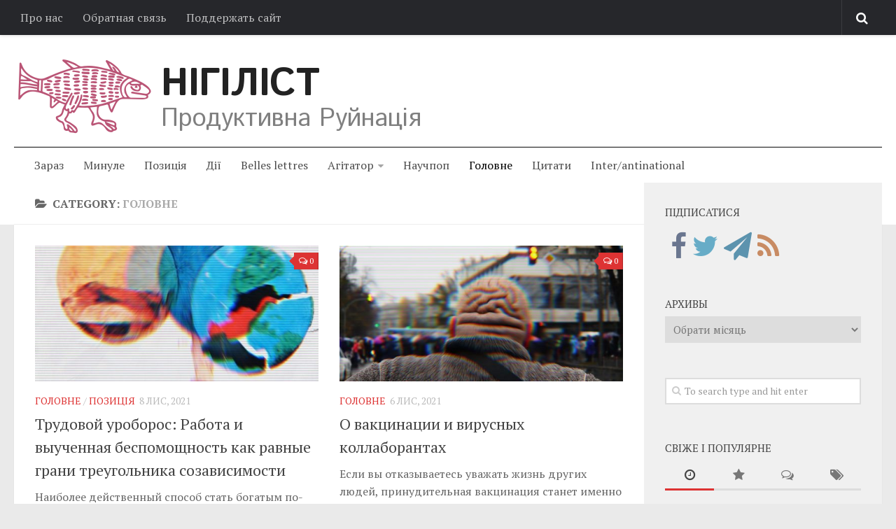

--- FILE ---
content_type: text/html; charset=UTF-8
request_url: https://www.nihilist.li/kratko-o-glavnom/page/11/
body_size: 22555
content:
<!DOCTYPE html> 
<html class="no-js" lang="uk">

<head>
	<meta charset="UTF-8">
	<meta name="viewport" content="width=device-width, initial-scale=1.0">
	<meta property="fb:pages" content="253354574811225" />
	<link rel="profile" href="https://gmpg.org/xfn/11">
	<link rel="pingback" href="https://www.nihilist.li/xmlrpc.php">
	<link rel="shortcut icon" href="//nihilist.li/favicon.gif" />
	<meta name='robots' content='index, follow, max-image-preview:large, max-snippet:-1, max-video-preview:-1' />
<script type="02f97097f96d30aeddb4380b-text/javascript">document.documentElement.className = document.documentElement.className.replace("no-js","js");</script>

	<!-- This site is optimized with the Yoast SEO plugin v25.1 - https://yoast.com/wordpress/plugins/seo/ -->
	<title>Головне Archives - Сторінка 11 з 77 - Нігіліст</title>
	<link rel="canonical" href="https://www.nihilist.li/kratko-o-glavnom/page/11/" />
	<link rel="prev" href="https://www.nihilist.li/kratko-o-glavnom/page/10/" />
	<link rel="next" href="https://www.nihilist.li/kratko-o-glavnom/page/12/" />
	<meta property="og:locale" content="uk_UA" />
	<meta property="og:type" content="article" />
	<meta property="og:title" content="Головне Archives - Сторінка 11 з 77 - Нігіліст" />
	<meta property="og:description" content="Тексти, які редакція вирішила виділити для відображення на головній сторінці." />
	<meta property="og:url" content="https://www.nihilist.li/kratko-o-glavnom/" />
	<meta property="og:site_name" content="Нігіліст" />
	<meta property="og:image" content="http://nihilist.li/wp-content/uploads/2014/11/Nihilistlifish.png" />
	<meta name="twitter:card" content="summary_large_image" />
	<meta name="twitter:site" content="@NihilistLi" />
	<script type="application/ld+json" class="yoast-schema-graph">{"@context":"https://schema.org","@graph":[{"@type":"CollectionPage","@id":"https://www.nihilist.li/kratko-o-glavnom/","url":"https://www.nihilist.li/kratko-o-glavnom/page/11/","name":"Головне Archives - Сторінка 11 з 77 - Нігіліст","isPartOf":{"@id":"https://www.nihilist.li/#website"},"primaryImageOfPage":{"@id":"https://www.nihilist.li/kratko-o-glavnom/page/11/#primaryimage"},"image":{"@id":"https://www.nihilist.li/kratko-o-glavnom/page/11/#primaryimage"},"thumbnailUrl":"https://www.nihilist.li/wp-content/uploads/2021/11/IMG_20211108_171437.jpg","breadcrumb":{"@id":"https://www.nihilist.li/kratko-o-glavnom/page/11/#breadcrumb"},"inLanguage":"uk"},{"@type":"ImageObject","inLanguage":"uk","@id":"https://www.nihilist.li/kratko-o-glavnom/page/11/#primaryimage","url":"https://www.nihilist.li/wp-content/uploads/2021/11/IMG_20211108_171437.jpg","contentUrl":"https://www.nihilist.li/wp-content/uploads/2021/11/IMG_20211108_171437.jpg","width":762,"height":558},{"@type":"BreadcrumbList","@id":"https://www.nihilist.li/kratko-o-glavnom/page/11/#breadcrumb","itemListElement":[{"@type":"ListItem","position":1,"name":"Home","item":"https://www.nihilist.li/"},{"@type":"ListItem","position":2,"name":"Головне"}]},{"@type":"WebSite","@id":"https://www.nihilist.li/#website","url":"https://www.nihilist.li/","name":"Нігіліст","description":"Продуктивна Руйнація","potentialAction":[{"@type":"SearchAction","target":{"@type":"EntryPoint","urlTemplate":"https://www.nihilist.li/?s={search_term_string}"},"query-input":{"@type":"PropertyValueSpecification","valueRequired":true,"valueName":"search_term_string"}}],"inLanguage":"uk"}]}</script>
	<!-- / Yoast SEO plugin. -->


<link rel='dns-prefetch' href='//maxcdn.bootstrapcdn.com' />
<link rel='dns-prefetch' href='//v0.wordpress.com' />
<link rel='dns-prefetch' href='//widgets.wp.com' />
<link rel='dns-prefetch' href='//s0.wp.com' />
<link rel='dns-prefetch' href='//0.gravatar.com' />
<link rel='dns-prefetch' href='//1.gravatar.com' />
<link rel='dns-prefetch' href='//2.gravatar.com' />
<link rel="alternate" type="application/rss+xml" title="Нігіліст &raquo; стрічка" href="https://www.nihilist.li/feed/" />
<link rel="alternate" type="application/rss+xml" title="Нігіліст &raquo; Канал коментарів" href="https://www.nihilist.li/comments/feed/" />
<link rel="alternate" type="application/rss+xml" title="Нігіліст &raquo; Головне Канал категорії" href="https://www.nihilist.li/kratko-o-glavnom/feed/" />
<script type="02f97097f96d30aeddb4380b-text/javascript">
/* <![CDATA[ */
window._wpemojiSettings = {"baseUrl":"https:\/\/s.w.org\/images\/core\/emoji\/15.0.3\/72x72\/","ext":".png","svgUrl":"https:\/\/s.w.org\/images\/core\/emoji\/15.0.3\/svg\/","svgExt":".svg","source":{"concatemoji":"https:\/\/www.nihilist.li\/wp-includes\/js\/wp-emoji-release.min.js?ver=6.6.4"}};
/*! This file is auto-generated */
!function(i,n){var o,s,e;function c(e){try{var t={supportTests:e,timestamp:(new Date).valueOf()};sessionStorage.setItem(o,JSON.stringify(t))}catch(e){}}function p(e,t,n){e.clearRect(0,0,e.canvas.width,e.canvas.height),e.fillText(t,0,0);var t=new Uint32Array(e.getImageData(0,0,e.canvas.width,e.canvas.height).data),r=(e.clearRect(0,0,e.canvas.width,e.canvas.height),e.fillText(n,0,0),new Uint32Array(e.getImageData(0,0,e.canvas.width,e.canvas.height).data));return t.every(function(e,t){return e===r[t]})}function u(e,t,n){switch(t){case"flag":return n(e,"\ud83c\udff3\ufe0f\u200d\u26a7\ufe0f","\ud83c\udff3\ufe0f\u200b\u26a7\ufe0f")?!1:!n(e,"\ud83c\uddfa\ud83c\uddf3","\ud83c\uddfa\u200b\ud83c\uddf3")&&!n(e,"\ud83c\udff4\udb40\udc67\udb40\udc62\udb40\udc65\udb40\udc6e\udb40\udc67\udb40\udc7f","\ud83c\udff4\u200b\udb40\udc67\u200b\udb40\udc62\u200b\udb40\udc65\u200b\udb40\udc6e\u200b\udb40\udc67\u200b\udb40\udc7f");case"emoji":return!n(e,"\ud83d\udc26\u200d\u2b1b","\ud83d\udc26\u200b\u2b1b")}return!1}function f(e,t,n){var r="undefined"!=typeof WorkerGlobalScope&&self instanceof WorkerGlobalScope?new OffscreenCanvas(300,150):i.createElement("canvas"),a=r.getContext("2d",{willReadFrequently:!0}),o=(a.textBaseline="top",a.font="600 32px Arial",{});return e.forEach(function(e){o[e]=t(a,e,n)}),o}function t(e){var t=i.createElement("script");t.src=e,t.defer=!0,i.head.appendChild(t)}"undefined"!=typeof Promise&&(o="wpEmojiSettingsSupports",s=["flag","emoji"],n.supports={everything:!0,everythingExceptFlag:!0},e=new Promise(function(e){i.addEventListener("DOMContentLoaded",e,{once:!0})}),new Promise(function(t){var n=function(){try{var e=JSON.parse(sessionStorage.getItem(o));if("object"==typeof e&&"number"==typeof e.timestamp&&(new Date).valueOf()<e.timestamp+604800&&"object"==typeof e.supportTests)return e.supportTests}catch(e){}return null}();if(!n){if("undefined"!=typeof Worker&&"undefined"!=typeof OffscreenCanvas&&"undefined"!=typeof URL&&URL.createObjectURL&&"undefined"!=typeof Blob)try{var e="postMessage("+f.toString()+"("+[JSON.stringify(s),u.toString(),p.toString()].join(",")+"));",r=new Blob([e],{type:"text/javascript"}),a=new Worker(URL.createObjectURL(r),{name:"wpTestEmojiSupports"});return void(a.onmessage=function(e){c(n=e.data),a.terminate(),t(n)})}catch(e){}c(n=f(s,u,p))}t(n)}).then(function(e){for(var t in e)n.supports[t]=e[t],n.supports.everything=n.supports.everything&&n.supports[t],"flag"!==t&&(n.supports.everythingExceptFlag=n.supports.everythingExceptFlag&&n.supports[t]);n.supports.everythingExceptFlag=n.supports.everythingExceptFlag&&!n.supports.flag,n.DOMReady=!1,n.readyCallback=function(){n.DOMReady=!0}}).then(function(){return e}).then(function(){var e;n.supports.everything||(n.readyCallback(),(e=n.source||{}).concatemoji?t(e.concatemoji):e.wpemoji&&e.twemoji&&(t(e.twemoji),t(e.wpemoji)))}))}((window,document),window._wpemojiSettings);
/* ]]> */
</script>
<style id='wp-emoji-styles-inline-css' type='text/css'>

	img.wp-smiley, img.emoji {
		display: inline !important;
		border: none !important;
		box-shadow: none !important;
		height: 1em !important;
		width: 1em !important;
		margin: 0 0.07em !important;
		vertical-align: -0.1em !important;
		background: none !important;
		padding: 0 !important;
	}
</style>
<link rel='stylesheet' id='wp-block-library-css' href='https://www.nihilist.li/wp-includes/css/dist/block-library/style.min.css?ver=6.6.4' type='text/css' media='all' />
<style id='wp-block-library-inline-css' type='text/css'>
.has-text-align-justify{text-align:justify;}
</style>
<link rel='stylesheet' id='mediaelement-css' href='https://www.nihilist.li/wp-includes/js/mediaelement/mediaelementplayer-legacy.min.css?ver=4.2.17' type='text/css' media='all' />
<link rel='stylesheet' id='wp-mediaelement-css' href='https://www.nihilist.li/wp-includes/js/mediaelement/wp-mediaelement.min.css?ver=6.6.4' type='text/css' media='all' />
<style id='classic-theme-styles-inline-css' type='text/css'>
/*! This file is auto-generated */
.wp-block-button__link{color:#fff;background-color:#32373c;border-radius:9999px;box-shadow:none;text-decoration:none;padding:calc(.667em + 2px) calc(1.333em + 2px);font-size:1.125em}.wp-block-file__button{background:#32373c;color:#fff;text-decoration:none}
</style>
<style id='global-styles-inline-css' type='text/css'>
:root{--wp--preset--aspect-ratio--square: 1;--wp--preset--aspect-ratio--4-3: 4/3;--wp--preset--aspect-ratio--3-4: 3/4;--wp--preset--aspect-ratio--3-2: 3/2;--wp--preset--aspect-ratio--2-3: 2/3;--wp--preset--aspect-ratio--16-9: 16/9;--wp--preset--aspect-ratio--9-16: 9/16;--wp--preset--color--black: #000000;--wp--preset--color--cyan-bluish-gray: #abb8c3;--wp--preset--color--white: #ffffff;--wp--preset--color--pale-pink: #f78da7;--wp--preset--color--vivid-red: #cf2e2e;--wp--preset--color--luminous-vivid-orange: #ff6900;--wp--preset--color--luminous-vivid-amber: #fcb900;--wp--preset--color--light-green-cyan: #7bdcb5;--wp--preset--color--vivid-green-cyan: #00d084;--wp--preset--color--pale-cyan-blue: #8ed1fc;--wp--preset--color--vivid-cyan-blue: #0693e3;--wp--preset--color--vivid-purple: #9b51e0;--wp--preset--gradient--vivid-cyan-blue-to-vivid-purple: linear-gradient(135deg,rgba(6,147,227,1) 0%,rgb(155,81,224) 100%);--wp--preset--gradient--light-green-cyan-to-vivid-green-cyan: linear-gradient(135deg,rgb(122,220,180) 0%,rgb(0,208,130) 100%);--wp--preset--gradient--luminous-vivid-amber-to-luminous-vivid-orange: linear-gradient(135deg,rgba(252,185,0,1) 0%,rgba(255,105,0,1) 100%);--wp--preset--gradient--luminous-vivid-orange-to-vivid-red: linear-gradient(135deg,rgba(255,105,0,1) 0%,rgb(207,46,46) 100%);--wp--preset--gradient--very-light-gray-to-cyan-bluish-gray: linear-gradient(135deg,rgb(238,238,238) 0%,rgb(169,184,195) 100%);--wp--preset--gradient--cool-to-warm-spectrum: linear-gradient(135deg,rgb(74,234,220) 0%,rgb(151,120,209) 20%,rgb(207,42,186) 40%,rgb(238,44,130) 60%,rgb(251,105,98) 80%,rgb(254,248,76) 100%);--wp--preset--gradient--blush-light-purple: linear-gradient(135deg,rgb(255,206,236) 0%,rgb(152,150,240) 100%);--wp--preset--gradient--blush-bordeaux: linear-gradient(135deg,rgb(254,205,165) 0%,rgb(254,45,45) 50%,rgb(107,0,62) 100%);--wp--preset--gradient--luminous-dusk: linear-gradient(135deg,rgb(255,203,112) 0%,rgb(199,81,192) 50%,rgb(65,88,208) 100%);--wp--preset--gradient--pale-ocean: linear-gradient(135deg,rgb(255,245,203) 0%,rgb(182,227,212) 50%,rgb(51,167,181) 100%);--wp--preset--gradient--electric-grass: linear-gradient(135deg,rgb(202,248,128) 0%,rgb(113,206,126) 100%);--wp--preset--gradient--midnight: linear-gradient(135deg,rgb(2,3,129) 0%,rgb(40,116,252) 100%);--wp--preset--font-size--small: 13px;--wp--preset--font-size--medium: 20px;--wp--preset--font-size--large: 36px;--wp--preset--font-size--x-large: 42px;--wp--preset--spacing--20: 0.44rem;--wp--preset--spacing--30: 0.67rem;--wp--preset--spacing--40: 1rem;--wp--preset--spacing--50: 1.5rem;--wp--preset--spacing--60: 2.25rem;--wp--preset--spacing--70: 3.38rem;--wp--preset--spacing--80: 5.06rem;--wp--preset--shadow--natural: 6px 6px 9px rgba(0, 0, 0, 0.2);--wp--preset--shadow--deep: 12px 12px 50px rgba(0, 0, 0, 0.4);--wp--preset--shadow--sharp: 6px 6px 0px rgba(0, 0, 0, 0.2);--wp--preset--shadow--outlined: 6px 6px 0px -3px rgba(255, 255, 255, 1), 6px 6px rgba(0, 0, 0, 1);--wp--preset--shadow--crisp: 6px 6px 0px rgba(0, 0, 0, 1);}:where(.is-layout-flex){gap: 0.5em;}:where(.is-layout-grid){gap: 0.5em;}body .is-layout-flex{display: flex;}.is-layout-flex{flex-wrap: wrap;align-items: center;}.is-layout-flex > :is(*, div){margin: 0;}body .is-layout-grid{display: grid;}.is-layout-grid > :is(*, div){margin: 0;}:where(.wp-block-columns.is-layout-flex){gap: 2em;}:where(.wp-block-columns.is-layout-grid){gap: 2em;}:where(.wp-block-post-template.is-layout-flex){gap: 1.25em;}:where(.wp-block-post-template.is-layout-grid){gap: 1.25em;}.has-black-color{color: var(--wp--preset--color--black) !important;}.has-cyan-bluish-gray-color{color: var(--wp--preset--color--cyan-bluish-gray) !important;}.has-white-color{color: var(--wp--preset--color--white) !important;}.has-pale-pink-color{color: var(--wp--preset--color--pale-pink) !important;}.has-vivid-red-color{color: var(--wp--preset--color--vivid-red) !important;}.has-luminous-vivid-orange-color{color: var(--wp--preset--color--luminous-vivid-orange) !important;}.has-luminous-vivid-amber-color{color: var(--wp--preset--color--luminous-vivid-amber) !important;}.has-light-green-cyan-color{color: var(--wp--preset--color--light-green-cyan) !important;}.has-vivid-green-cyan-color{color: var(--wp--preset--color--vivid-green-cyan) !important;}.has-pale-cyan-blue-color{color: var(--wp--preset--color--pale-cyan-blue) !important;}.has-vivid-cyan-blue-color{color: var(--wp--preset--color--vivid-cyan-blue) !important;}.has-vivid-purple-color{color: var(--wp--preset--color--vivid-purple) !important;}.has-black-background-color{background-color: var(--wp--preset--color--black) !important;}.has-cyan-bluish-gray-background-color{background-color: var(--wp--preset--color--cyan-bluish-gray) !important;}.has-white-background-color{background-color: var(--wp--preset--color--white) !important;}.has-pale-pink-background-color{background-color: var(--wp--preset--color--pale-pink) !important;}.has-vivid-red-background-color{background-color: var(--wp--preset--color--vivid-red) !important;}.has-luminous-vivid-orange-background-color{background-color: var(--wp--preset--color--luminous-vivid-orange) !important;}.has-luminous-vivid-amber-background-color{background-color: var(--wp--preset--color--luminous-vivid-amber) !important;}.has-light-green-cyan-background-color{background-color: var(--wp--preset--color--light-green-cyan) !important;}.has-vivid-green-cyan-background-color{background-color: var(--wp--preset--color--vivid-green-cyan) !important;}.has-pale-cyan-blue-background-color{background-color: var(--wp--preset--color--pale-cyan-blue) !important;}.has-vivid-cyan-blue-background-color{background-color: var(--wp--preset--color--vivid-cyan-blue) !important;}.has-vivid-purple-background-color{background-color: var(--wp--preset--color--vivid-purple) !important;}.has-black-border-color{border-color: var(--wp--preset--color--black) !important;}.has-cyan-bluish-gray-border-color{border-color: var(--wp--preset--color--cyan-bluish-gray) !important;}.has-white-border-color{border-color: var(--wp--preset--color--white) !important;}.has-pale-pink-border-color{border-color: var(--wp--preset--color--pale-pink) !important;}.has-vivid-red-border-color{border-color: var(--wp--preset--color--vivid-red) !important;}.has-luminous-vivid-orange-border-color{border-color: var(--wp--preset--color--luminous-vivid-orange) !important;}.has-luminous-vivid-amber-border-color{border-color: var(--wp--preset--color--luminous-vivid-amber) !important;}.has-light-green-cyan-border-color{border-color: var(--wp--preset--color--light-green-cyan) !important;}.has-vivid-green-cyan-border-color{border-color: var(--wp--preset--color--vivid-green-cyan) !important;}.has-pale-cyan-blue-border-color{border-color: var(--wp--preset--color--pale-cyan-blue) !important;}.has-vivid-cyan-blue-border-color{border-color: var(--wp--preset--color--vivid-cyan-blue) !important;}.has-vivid-purple-border-color{border-color: var(--wp--preset--color--vivid-purple) !important;}.has-vivid-cyan-blue-to-vivid-purple-gradient-background{background: var(--wp--preset--gradient--vivid-cyan-blue-to-vivid-purple) !important;}.has-light-green-cyan-to-vivid-green-cyan-gradient-background{background: var(--wp--preset--gradient--light-green-cyan-to-vivid-green-cyan) !important;}.has-luminous-vivid-amber-to-luminous-vivid-orange-gradient-background{background: var(--wp--preset--gradient--luminous-vivid-amber-to-luminous-vivid-orange) !important;}.has-luminous-vivid-orange-to-vivid-red-gradient-background{background: var(--wp--preset--gradient--luminous-vivid-orange-to-vivid-red) !important;}.has-very-light-gray-to-cyan-bluish-gray-gradient-background{background: var(--wp--preset--gradient--very-light-gray-to-cyan-bluish-gray) !important;}.has-cool-to-warm-spectrum-gradient-background{background: var(--wp--preset--gradient--cool-to-warm-spectrum) !important;}.has-blush-light-purple-gradient-background{background: var(--wp--preset--gradient--blush-light-purple) !important;}.has-blush-bordeaux-gradient-background{background: var(--wp--preset--gradient--blush-bordeaux) !important;}.has-luminous-dusk-gradient-background{background: var(--wp--preset--gradient--luminous-dusk) !important;}.has-pale-ocean-gradient-background{background: var(--wp--preset--gradient--pale-ocean) !important;}.has-electric-grass-gradient-background{background: var(--wp--preset--gradient--electric-grass) !important;}.has-midnight-gradient-background{background: var(--wp--preset--gradient--midnight) !important;}.has-small-font-size{font-size: var(--wp--preset--font-size--small) !important;}.has-medium-font-size{font-size: var(--wp--preset--font-size--medium) !important;}.has-large-font-size{font-size: var(--wp--preset--font-size--large) !important;}.has-x-large-font-size{font-size: var(--wp--preset--font-size--x-large) !important;}
:where(.wp-block-post-template.is-layout-flex){gap: 1.25em;}:where(.wp-block-post-template.is-layout-grid){gap: 1.25em;}
:where(.wp-block-columns.is-layout-flex){gap: 2em;}:where(.wp-block-columns.is-layout-grid){gap: 2em;}
:root :where(.wp-block-pullquote){font-size: 1.5em;line-height: 1.6;}
</style>
<link rel='stylesheet' id='cptch_stylesheet-css' href='https://www.nihilist.li/wp-content/plugins/captcha/css/front_end_style.css?ver=4.4.5' type='text/css' media='all' />
<link rel='stylesheet' id='dashicons-css' href='https://www.nihilist.li/wp-includes/css/dashicons.min.css?ver=6.6.4' type='text/css' media='all' />
<link rel='stylesheet' id='cptch_desktop_style-css' href='https://www.nihilist.li/wp-content/plugins/captcha/css/desktop_style.css?ver=4.4.5' type='text/css' media='all' />
<link rel='stylesheet' id='responsive-lightbox-tosrus-css' href='https://www.nihilist.li/wp-content/plugins/responsive-lightbox/assets/tosrus/jquery.tosrus.min.css?ver=2.4.2' type='text/css' media='all' />
<link rel='stylesheet' id='asobu-style-css' href='https://www.nihilist.li/wp-content/plugins/socialbuttons/social.css?ver=6.6.4' type='text/css' media='all' />
<link rel='stylesheet' id='font-awesome-css' href='//maxcdn.bootstrapcdn.com/font-awesome/4.6.3/css/font-awesome.min.css?ver=6.6.4' type='text/css' media='all' />
<link rel='stylesheet' id='style-css' href='https://www.nihilist.li/wp-content/themes/nihilistli/style.css?ver=6.6.4' type='text/css' media='all' />
<link rel='stylesheet' id='responsive-css' href='https://www.nihilist.li/wp-content/themes/nihilistli/responsive.css?ver=6.6.4' type='text/css' media='all' />
<link rel='stylesheet' id='custom-css' href='https://www.nihilist.li/wp-content/themes/nihilistli/custom.css?ver=6.6.4' type='text/css' media='all' />
<style id='akismet-widget-style-inline-css' type='text/css'>

			.a-stats {
				--akismet-color-mid-green: #357b49;
				--akismet-color-white: #fff;
				--akismet-color-light-grey: #f6f7f7;

				max-width: 350px;
				width: auto;
			}

			.a-stats * {
				all: unset;
				box-sizing: border-box;
			}

			.a-stats strong {
				font-weight: 600;
			}

			.a-stats a.a-stats__link,
			.a-stats a.a-stats__link:visited,
			.a-stats a.a-stats__link:active {
				background: var(--akismet-color-mid-green);
				border: none;
				box-shadow: none;
				border-radius: 8px;
				color: var(--akismet-color-white);
				cursor: pointer;
				display: block;
				font-family: -apple-system, BlinkMacSystemFont, 'Segoe UI', 'Roboto', 'Oxygen-Sans', 'Ubuntu', 'Cantarell', 'Helvetica Neue', sans-serif;
				font-weight: 500;
				padding: 12px;
				text-align: center;
				text-decoration: none;
				transition: all 0.2s ease;
			}

			/* Extra specificity to deal with TwentyTwentyOne focus style */
			.widget .a-stats a.a-stats__link:focus {
				background: var(--akismet-color-mid-green);
				color: var(--akismet-color-white);
				text-decoration: none;
			}

			.a-stats a.a-stats__link:hover {
				filter: brightness(110%);
				box-shadow: 0 4px 12px rgba(0, 0, 0, 0.06), 0 0 2px rgba(0, 0, 0, 0.16);
			}

			.a-stats .count {
				color: var(--akismet-color-white);
				display: block;
				font-size: 1.5em;
				line-height: 1.4;
				padding: 0 13px;
				white-space: nowrap;
			}
		
</style>
<link rel='stylesheet' id='jetpack_css-css' href='https://www.nihilist.li/wp-content/plugins/jetpack/css/jetpack.css?ver=11.5.3' type='text/css' media='all' />
<script type="02f97097f96d30aeddb4380b-text/javascript" src="https://www.nihilist.li/wp-includes/js/jquery/jquery.min.js?ver=3.7.1" id="jquery-core-js"></script>
<script type="02f97097f96d30aeddb4380b-text/javascript" src="https://www.nihilist.li/wp-includes/js/jquery/jquery-migrate.min.js?ver=3.4.1" id="jquery-migrate-js"></script>
<script type="02f97097f96d30aeddb4380b-text/javascript" src="https://www.nihilist.li/wp-content/plugins/responsive-lightbox/assets/infinitescroll/infinite-scroll.pkgd.min.js?ver=6.6.4" id="responsive-lightbox-infinite-scroll-js"></script>
<script type="02f97097f96d30aeddb4380b-text/javascript" src="https://www.nihilist.li/wp-content/plugins/socialbuttons/socialbuttons.js?sds&amp;ver=6.6.4" id="asobu-script-js"></script>
<link rel="https://api.w.org/" href="https://www.nihilist.li/wp-json/" /><link rel="alternate" title="JSON" type="application/json" href="https://www.nihilist.li/wp-json/wp/v2/categories/511" /><link rel="EditURI" type="application/rsd+xml" title="RSD" href="https://www.nihilist.li/xmlrpc.php?rsd" />
<meta name="generator" content="WordPress 6.6.4" />
	<style>img#wpstats{display:none}</style>
		<!--[if lt IE 9]>
<script src="https://www.nihilist.li/wp-content/themes/nihilistli/js/ie/html5.js"></script>
<script src="https://www.nihilist.li/wp-content/themes/nihilistli/js/ie/selectivizr.js"></script>
<![endif]-->
</head>

<body class="archive paged category category-kratko-o-glavnom category-511 paged-11 category-paged-11 col-2cl full-width topbar-enabled mobile-sidebar-hide chrome">

<div id="wrapper">

	<header id="header">
	
					<nav class="nav-container group" id="nav-topbar">
				<div class="nav-toggle"><i class="fa fa-bars"></i></div>
				<div class="nav-text"><!-- put your mobile menu text here --></div>
				<div class="nav-wrap container"><ul id="menu-o-proekte" class="nav container-inner group"><li id="menu-item-241" class="menu-item menu-item-type-post_type menu-item-object-page menu-item-241"><a href="https://www.nihilist.li/pro-nas/">Про нас</a></li>
<li id="menu-item-331" class="menu-item menu-item-type-post_type menu-item-object-page menu-item-331"><a href="https://www.nihilist.li/obratnaya-svyaz/">Обратная связь</a></li>
<li id="menu-item-1123" class="menu-item menu-item-type-post_type menu-item-object-page menu-item-1123"><a href="https://www.nihilist.li/podderzhat-sajt/">Поддержать сайт</a></li>
</ul></div>
				
				<div class="container">
					<div class="container-inner">		
						<div class="toggle-search"><i class="fa fa-search"></i></div>
						<div class="search-expand">
							<div class="search-expand-inner">
								<form method="get" class="searchform themeform" action="https://www.nihilist.li/">
	<div>
		<input type="text" class="search" name="s" onblur="if (!window.__cfRLUnblockHandlers) return false; if(this.value=='')this.value='To search type and hit enter';" onfocus="if (!window.__cfRLUnblockHandlers) return false; if(this.value=='To search type and hit enter')this.value='';" value="To search type and hit enter" data-cf-modified-02f97097f96d30aeddb4380b-="" />
	</div>
</form>							</div>
						</div>
					</div><!--/.container-inner-->
				</div><!--/.container-->
				
			</nav><!--/#nav-topbar-->
				
		<div class="container group">
			<div class="container-inner">
				
								<div class="group pad">
<a class="site-logo" href="http://nihilist.li"> <i class="anarchy-anarchy-nihilist flipH"></i></a><h1 class="site-title"><a href="http://nihilist.li/" rel="home">Нігіліст</a></h1>
										<p class="site-description">Продуктивна Руйнація</p>										<div id="header-ads">
											</div><!--/#header-ads-->
									</div>
												
									<nav class="nav-container group" id="nav-header">
						<div class="nav-toggle"><i class="fa fa-bars"></i></div>
						<div class="nav-text"><!-- put your mobile menu text here --></div>
						<div class="nav-wrap container"><ul id="menu-meniu" class="nav container-inner group"><li id="menu-item-91" class="menu-item menu-item-type-taxonomy menu-item-object-category menu-item-91"><a href="https://www.nihilist.li/stat-i/tekushhij-moment/">Зараз</a></li>
<li id="menu-item-92" class="menu-item menu-item-type-taxonomy menu-item-object-category menu-item-92"><a href="https://www.nihilist.li/stat-i/istoriya/">Минуле</a></li>
<li id="menu-item-93" class="menu-item menu-item-type-taxonomy menu-item-object-category menu-item-93"><a href="https://www.nihilist.li/positsia/">Позиція</a></li>
<li id="menu-item-3320" class="menu-item menu-item-type-taxonomy menu-item-object-category menu-item-3320"><a href="https://www.nihilist.li/dejstviya/">Дії</a></li>
<li id="menu-item-103" class="menu-item menu-item-type-taxonomy menu-item-object-category menu-item-103"><a href="https://www.nihilist.li/belletristik/">Belles lettres</a></li>
<li id="menu-item-94" class="menu-item menu-item-type-taxonomy menu-item-object-category menu-item-has-children menu-item-94"><a href="https://www.nihilist.li/kontr-kultura/">Агітатор</a>
<ul class="sub-menu">
	<li id="menu-item-99" class="menu-item menu-item-type-taxonomy menu-item-object-category menu-item-99"><a href="https://www.nihilist.li/kontr-kultura/media/muzy-ka/">Музика революції</a></li>
	<li id="menu-item-98" class="menu-item menu-item-type-taxonomy menu-item-object-category menu-item-98"><a href="https://www.nihilist.li/kontr-kultura/media/vizual-noe/">Візуальне</a></li>
</ul>
</li>
<li id="menu-item-3321" class="menu-item menu-item-type-taxonomy menu-item-object-category menu-item-3321"><a href="https://www.nihilist.li/nauchpop/">Научпоп</a></li>
<li id="menu-item-1936" class="menu-item menu-item-type-taxonomy menu-item-object-category current-menu-item menu-item-1936"><a href="https://www.nihilist.li/kratko-o-glavnom/" aria-current="page">Головне</a></li>
<li id="menu-item-104" class="menu-item menu-item-type-taxonomy menu-item-object-category menu-item-104"><a href="https://www.nihilist.li/tsitaty/">Цитати</a></li>
<li id="menu-item-5056" class="menu-item menu-item-type-taxonomy menu-item-object-category menu-item-5056"><a href="https://www.nihilist.li/inter-antinational/">Inter/antinational</a></li>
</ul></div>
					</nav><!--/#nav-header-->
								
			</div><!--/.container-inner-->
		</div><!--/.container-->
		
	</header><!--/#header-->
	
	<div class="container" id="page">
		<div class="container-inner">			
			<div class="main">
				<div class="main-inner group">

<section class="content">

	<div class="page-title pad group">

			<h1><i class="fa fa-folder-open"></i>Category: <span>Головне</span></h1>

	
</div><!--/.page-title-->	
	<div class="pad group">		
		
				
				
						<div class="post-list group">
				<div class="post-row">					<article id="post-17443" class="group post-17443 post type-post status-publish format-standard has-post-thumbnail hentry category-kratko-o-glavnom category-positsia tag-antiatlantizm tag-atlantizm tag-individualizm tag-kapitalizm tag-rabota tag-socializm tag-trud authortag-kseniya-mejta">	
	<div class="post-inner post-hover">
		
		<div class="post-thumbnail">
			<a href="https://www.nihilist.li/2021/11/08/trudovoj-uroboros-rabota-i-vyuchennaya-bespomoshhnost-kak-ravnye-grani-treugolnika-sozavisimosti/" title="Трудовой уроборос: Работа и выученная беспомощность как равные грани треугольника созависимости">
									<img width="565" height="270" src="https://www.nihilist.li/wp-content/uploads/2021/11/IMG_20211108_171437-565x270.jpg" class="attachment-thumb-medium size-thumb-medium wp-post-image" alt="" decoding="async" fetchpriority="high" />																			</a>
							<a class="post-comments" href="https://www.nihilist.li/2021/11/08/trudovoj-uroboros-rabota-i-vyuchennaya-bespomoshhnost-kak-ravnye-grani-treugolnika-sozavisimosti/#respond"><span><i class="fa fa-comments-o"></i><span class="dsq-postid" data-dsqidentifier="17443 https://www.nihilist.li/?p=17443">0</span></span></a>
					</div><!--/.post-thumbnail-->
		
		<div class="post-meta group">
			<p class="post-category"><a href="https://www.nihilist.li/kratko-o-glavnom/" rel="category tag">Головне</a> / <a href="https://www.nihilist.li/positsia/" rel="category tag">Позиція</a></p>
			<p class="post-date">8 Лис, 2021</p>
		</div><!--/.post-meta-->
		
		<h2 class="post-title">
			<a href="https://www.nihilist.li/2021/11/08/trudovoj-uroboros-rabota-i-vyuchennaya-bespomoshhnost-kak-ravnye-grani-treugolnika-sozavisimosti/" rel="bookmark" title="Трудовой уроборос: Работа и выученная беспомощность как равные грани треугольника созависимости">Трудовой уроборос: Работа и выученная беспомощность как равные грани треугольника созависимости</a>
		</h2><!--/.post-title-->
		
				<div class="entry excerpt">				
			<p>Наиболее действенный способ стать богатым по-прежнему такой – родиться в богатой семье. </p>
		</div><!--/.entry-->
				
	</div><!--/.post-inner-->	
</article><!--/.post-->										<article id="post-17429" class="group post-17429 post type-post status-publish format-standard has-post-thumbnail hentry category-kratko-o-glavnom tag-vakciny tag-konspirologiya tag-koronavirus tag-pravo authortag-dmitrij-mrachnik geography-ukraina">	
	<div class="post-inner post-hover">
		
		<div class="post-thumbnail">
			<a href="https://www.nihilist.li/2021/11/06/o-vakcinacii-i-virusnyh-kollaborantah/" title="О вакцинации и вирусных коллаборантах">
									<img width="565" height="270" src="https://www.nihilist.li/wp-content/uploads/2021/11/MOSHED-2021-11-6-11-21-2-565x270.jpg" class="attachment-thumb-medium size-thumb-medium wp-post-image" alt="" decoding="async" />																			</a>
							<a class="post-comments" href="https://www.nihilist.li/2021/11/06/o-vakcinacii-i-virusnyh-kollaborantah/#respond"><span><i class="fa fa-comments-o"></i><span class="dsq-postid" data-dsqidentifier="17429 https://www.nihilist.li/?p=17429">0</span></span></a>
					</div><!--/.post-thumbnail-->
		
		<div class="post-meta group">
			<p class="post-category"><a href="https://www.nihilist.li/kratko-o-glavnom/" rel="category tag">Головне</a></p>
			<p class="post-date">6 Лис, 2021</p>
		</div><!--/.post-meta-->
		
		<h2 class="post-title">
			<a href="https://www.nihilist.li/2021/11/06/o-vakcinacii-i-virusnyh-kollaborantah/" rel="bookmark" title="О вакцинации и вирусных коллаборантах">О вакцинации и вирусных коллаборантах</a>
		</h2><!--/.post-title-->
		
				<div class="entry excerpt">				
			<p>Если вы отказываетесь уважать жизнь других людей, принудительная вакцинация станет именно тем, что вы заслужили.</p>
		</div><!--/.entry-->
				
	</div><!--/.post-inner-->	
</article><!--/.post-->					</div><div class="post-row">					<article id="post-17424" class="group post-17424 post type-post status-publish format-standard has-post-thumbnail hentry category-kratko-o-glavnom category-tekushhij-moment tag-koronavirus tag-pandemiya authortag-dmitrij-mrachnik">	
	<div class="post-inner post-hover">
		
		<div class="post-thumbnail">
			<a href="https://www.nihilist.li/2021/11/02/konflikt-po-linii-absurda-ili-chto-delat-s-antivakserstvom/" title="Конфликт по линии абсурда, или Что делать с антиваксерством">
									<img width="565" height="270" src="https://www.nihilist.li/wp-content/uploads/2021/11/MOSHED-2021-11-2-8-47-25-565x270.jpg" class="attachment-thumb-medium size-thumb-medium wp-post-image" alt="" decoding="async" />																			</a>
							<a class="post-comments" href="https://www.nihilist.li/2021/11/02/konflikt-po-linii-absurda-ili-chto-delat-s-antivakserstvom/#respond"><span><i class="fa fa-comments-o"></i><span class="dsq-postid" data-dsqidentifier="17424 https://www.nihilist.li/?p=17424">0</span></span></a>
					</div><!--/.post-thumbnail-->
		
		<div class="post-meta group">
			<p class="post-category"><a href="https://www.nihilist.li/kratko-o-glavnom/" rel="category tag">Головне</a> / <a href="https://www.nihilist.li/stat-i/tekushhij-moment/" rel="category tag">Зараз</a></p>
			<p class="post-date">2 Лис, 2021</p>
		</div><!--/.post-meta-->
		
		<h2 class="post-title">
			<a href="https://www.nihilist.li/2021/11/02/konflikt-po-linii-absurda-ili-chto-delat-s-antivakserstvom/" rel="bookmark" title="Конфликт по линии абсурда, или Что делать с антиваксерством">Конфликт по линии абсурда, или Что делать с антиваксерством</a>
		</h2><!--/.post-title-->
		
				<div class="entry excerpt">				
			<p>Подозрительное отношение к вакцинам стало самым болезненным ударом по человечеству после начала боя с пандемией коронавируса.</p>
		</div><!--/.entry-->
				
	</div><!--/.post-inner-->	
</article><!--/.post-->										<article id="post-17415" class="group post-17415 post type-post status-publish format-standard has-post-thumbnail hentry category-kratko-o-glavnom category-positsia tag-kapitalizm tag-patriarhat tag-feminizm authortag-elena-georgievskaya geography-postsovetskie-strany">	
	<div class="post-inner post-hover">
		
		<div class="post-thumbnail">
			<a href="https://www.nihilist.li/2021/10/29/kak-mif-o-zhenskoj-mnogozadachnosti-pomogaet-kapitalistam-ekonomit/" title="Как миф о женской многозадачности помогает капиталистам экономить">
									<img width="565" height="270" src="https://www.nihilist.li/wp-content/uploads/2021/10/MOSHED-2021-10-29-9-53-48-565x270.jpg" class="attachment-thumb-medium size-thumb-medium wp-post-image" alt="" decoding="async" loading="lazy" />																			</a>
							<a class="post-comments" href="https://www.nihilist.li/2021/10/29/kak-mif-o-zhenskoj-mnogozadachnosti-pomogaet-kapitalistam-ekonomit/#respond"><span><i class="fa fa-comments-o"></i><span class="dsq-postid" data-dsqidentifier="17415 https://www.nihilist.li/?p=17415">0</span></span></a>
					</div><!--/.post-thumbnail-->
		
		<div class="post-meta group">
			<p class="post-category"><a href="https://www.nihilist.li/kratko-o-glavnom/" rel="category tag">Головне</a> / <a href="https://www.nihilist.li/positsia/" rel="category tag">Позиція</a></p>
			<p class="post-date">29 Жов, 2021</p>
		</div><!--/.post-meta-->
		
		<h2 class="post-title">
			<a href="https://www.nihilist.li/2021/10/29/kak-mif-o-zhenskoj-mnogozadachnosti-pomogaet-kapitalistam-ekonomit/" rel="bookmark" title="Как миф о женской многозадачности помогает капиталистам экономить">Как миф о женской многозадачности помогает капиталистам экономить</a>
		</h2><!--/.post-title-->
		
				<div class="entry excerpt">				
			<p>Поскольку именно женщины вынуждены совмещать домашнюю и внедомную работу, они подстраиваются под общественные требования. </p>
		</div><!--/.entry-->
				
	</div><!--/.post-inner-->	
</article><!--/.post-->					</div><div class="post-row">					<article id="post-17395" class="group post-17395 post type-post status-publish format-standard has-post-thumbnail hentry category-kratko-o-glavnom category-teoriya tag-patriarhat tag-feminizm authortag-ndejra authortag-elena-georgievskaya authortag-jeja-klyajn">	
	<div class="post-inner post-hover">
		
		<div class="post-thumbnail">
			<a href="https://www.nihilist.li/2021/10/21/strah-levyh-muzhchin-pered-feministkami/" title="Страх левых мужчин перед феминистками">
									<img width="565" height="270" src="https://www.nihilist.li/wp-content/uploads/2021/10/MOSHED-2021-10-21-14-21-39-565x270.jpg" class="attachment-thumb-medium size-thumb-medium wp-post-image" alt="" decoding="async" loading="lazy" />																			</a>
							<a class="post-comments" href="https://www.nihilist.li/2021/10/21/strah-levyh-muzhchin-pered-feministkami/#respond"><span><i class="fa fa-comments-o"></i><span class="dsq-postid" data-dsqidentifier="17395 https://www.nihilist.li/?p=17395">0</span></span></a>
					</div><!--/.post-thumbnail-->
		
		<div class="post-meta group">
			<p class="post-category"><a href="https://www.nihilist.li/kratko-o-glavnom/" rel="category tag">Головне</a> / <a href="https://www.nihilist.li/stat-i/teoriya/" rel="category tag">Теория</a></p>
			<p class="post-date">21 Жов, 2021</p>
		</div><!--/.post-meta-->
		
		<h2 class="post-title">
			<a href="https://www.nihilist.li/2021/10/21/strah-levyh-muzhchin-pered-feministkami/" rel="bookmark" title="Страх левых мужчин перед феминистками">Страх левых мужчин перед феминистками</a>
		</h2><!--/.post-title-->
		
				<div class="entry excerpt">				
			<p>Левые мужчины боятся феминисток. Даже мужчины, которые серьёзно относятся к гендерному равенству.</p>
		</div><!--/.entry-->
				
	</div><!--/.post-inner-->	
</article><!--/.post-->										<article id="post-17385" class="group post-17385 post type-post status-publish format-standard has-post-thumbnail hentry category-kratko-o-glavnom category-tekushhij-moment tag-kapitalizm tag-klientoorientirovannost tag-marketing tag-ry-nok authortag-elena-georgievskaya">	
	<div class="post-inner post-hover">
		
		<div class="post-thumbnail">
			<a href="https://www.nihilist.li/2021/10/18/tjomnaya-storona-klientoorientirovannosti/" title="Тёмная сторона клиентоориентированности">
									<img width="565" height="270" src="https://www.nihilist.li/wp-content/uploads/2021/10/MOSHED-2021-10-18-17-2-29-565x270.jpg" class="attachment-thumb-medium size-thumb-medium wp-post-image" alt="" decoding="async" loading="lazy" />																			</a>
							<a class="post-comments" href="https://www.nihilist.li/2021/10/18/tjomnaya-storona-klientoorientirovannosti/#respond"><span><i class="fa fa-comments-o"></i><span class="dsq-postid" data-dsqidentifier="17385 https://www.nihilist.li/?p=17385">0</span></span></a>
					</div><!--/.post-thumbnail-->
		
		<div class="post-meta group">
			<p class="post-category"><a href="https://www.nihilist.li/kratko-o-glavnom/" rel="category tag">Головне</a> / <a href="https://www.nihilist.li/stat-i/tekushhij-moment/" rel="category tag">Зараз</a></p>
			<p class="post-date">18 Жов, 2021</p>
		</div><!--/.post-meta-->
		
		<h2 class="post-title">
			<a href="https://www.nihilist.li/2021/10/18/tjomnaya-storona-klientoorientirovannosti/" rel="bookmark" title="Тёмная сторона клиентоориентированности">Тёмная сторона клиентоориентированности</a>
		</h2><!--/.post-title-->
		
				<div class="entry excerpt">				
			<p>Милая улыбка демона по имени Клиентоориентированность всё чаще оборачивается оскалом.</p>
		</div><!--/.entry-->
				
	</div><!--/.post-inner-->	
</article><!--/.post-->					</div><div class="post-row">					<article id="post-17369" class="group post-17369 post type-post status-publish format-standard has-post-thumbnail hentry category-kontr-kultura category-kratko-o-glavnom tag-squid-game tag-squidgame tag-kapitalizm authortag-dmitrij-mrachnik geography-koreya">	
	<div class="post-inner post-hover">
		
		<div class="post-thumbnail">
			<a href="https://www.nihilist.li/2021/10/12/squid-game-o-demokratii-v-lagere-smerti/" title="Squid Game: о демократии в лагере смерти">
									<img width="565" height="270" src="https://www.nihilist.li/wp-content/uploads/2021/10/IMG_20211012_172340-565x270.jpg" class="attachment-thumb-medium size-thumb-medium wp-post-image" alt="" decoding="async" loading="lazy" />																			</a>
							<a class="post-comments" href="https://www.nihilist.li/2021/10/12/squid-game-o-demokratii-v-lagere-smerti/#respond"><span><i class="fa fa-comments-o"></i><span class="dsq-postid" data-dsqidentifier="17369 https://www.nihilist.li/?p=17369">0</span></span></a>
					</div><!--/.post-thumbnail-->
		
		<div class="post-meta group">
			<p class="post-category"><a href="https://www.nihilist.li/kontr-kultura/" rel="category tag">(Контр-)Культура</a> / <a href="https://www.nihilist.li/kratko-o-glavnom/" rel="category tag">Головне</a></p>
			<p class="post-date">12 Жов, 2021</p>
		</div><!--/.post-meta-->
		
		<h2 class="post-title">
			<a href="https://www.nihilist.li/2021/10/12/squid-game-o-demokratii-v-lagere-smerti/" rel="bookmark" title="Squid Game: о демократии в лагере смерти">Squid Game: о демократии в лагере смерти</a>
		</h2><!--/.post-title-->
		
				<div class="entry excerpt">				
			<p>Кажется, трудно себе представить корейский фильм или сериал без проблематики бедности, отчаяния и человеческого скотства. </p>
		</div><!--/.entry-->
				
	</div><!--/.post-inner-->	
</article><!--/.post-->										<article id="post-17356" class="group post-17356 post type-post status-publish format-standard has-post-thumbnail hentry category-kratko-o-glavnom category-tekushhij-moment tag-muratov tag-nobelevskaya-premiya tag-sinijkit authortag-elena-georgievskaya geography-rossiya">	
	<div class="post-inner post-hover">
		
		<div class="post-thumbnail">
			<a href="https://www.nihilist.li/2021/10/10/sinie-kity-nobelya/" title="Синие киты Нобеля">
									<img width="565" height="270" src="https://www.nihilist.li/wp-content/uploads/2021/10/IMG_20211010_141737_648-565x270.jpg" class="attachment-thumb-medium size-thumb-medium wp-post-image" alt="" decoding="async" loading="lazy" />																			</a>
							<a class="post-comments" href="https://www.nihilist.li/2021/10/10/sinie-kity-nobelya/#respond"><span><i class="fa fa-comments-o"></i><span class="dsq-postid" data-dsqidentifier="17356 https://www.nihilist.li/?p=17356">0</span></span></a>
					</div><!--/.post-thumbnail-->
		
		<div class="post-meta group">
			<p class="post-category"><a href="https://www.nihilist.li/kratko-o-glavnom/" rel="category tag">Головне</a> / <a href="https://www.nihilist.li/stat-i/tekushhij-moment/" rel="category tag">Зараз</a></p>
			<p class="post-date">10 Жов, 2021</p>
		</div><!--/.post-meta-->
		
		<h2 class="post-title">
			<a href="https://www.nihilist.li/2021/10/10/sinie-kity-nobelya/" rel="bookmark" title="Синие киты Нобеля">Синие киты Нобеля</a>
		</h2><!--/.post-title-->
		
				<div class="entry excerpt">				
			<p>Есть режиссёры, которые заслужили одновременно «Оскара» и «Золотую малину». Муратов очень их напоминает.   </p>
		</div><!--/.entry-->
				
	</div><!--/.post-inner-->	
</article><!--/.post-->					</div><div class="post-row">					<article id="post-17348" class="group post-17348 post type-post status-publish format-standard has-post-thumbnail hentry category-kontr-kultura category-kratko-o-glavnom tag-apokalipsis tag-kino authortag-oleg-andros">	
	<div class="post-inner post-hover">
		
		<div class="post-thumbnail">
			<a href="https://www.nihilist.li/2021/10/04/apokalipticheskie-noty-kinoiskusstva-2010-h-ot-aronofski-do-soderberga/" title="Апокалиптические ноты киноискусства 2010-х: от Аронофски до Содерберга">
									<img width="565" height="270" src="https://www.nihilist.li/wp-content/uploads/2021/10/MOSHED-2021-10-4-9-3-12-565x270.jpg" class="attachment-thumb-medium size-thumb-medium wp-post-image" alt="" decoding="async" loading="lazy" />																			</a>
							<a class="post-comments" href="https://www.nihilist.li/2021/10/04/apokalipticheskie-noty-kinoiskusstva-2010-h-ot-aronofski-do-soderberga/#respond"><span><i class="fa fa-comments-o"></i><span class="dsq-postid" data-dsqidentifier="17348 https://www.nihilist.li/?p=17348">0</span></span></a>
					</div><!--/.post-thumbnail-->
		
		<div class="post-meta group">
			<p class="post-category"><a href="https://www.nihilist.li/kontr-kultura/" rel="category tag">(Контр-)Культура</a> / <a href="https://www.nihilist.li/kratko-o-glavnom/" rel="category tag">Головне</a></p>
			<p class="post-date">4 Жов, 2021</p>
		</div><!--/.post-meta-->
		
		<h2 class="post-title">
			<a href="https://www.nihilist.li/2021/10/04/apokalipticheskie-noty-kinoiskusstva-2010-h-ot-aronofski-do-soderberga/" rel="bookmark" title="Апокалиптические ноты киноискусства 2010-х: от Аронофски до Содерберга">Апокалиптические ноты киноискусства 2010-х: от Аронофски до Содерберга</a>
		</h2><!--/.post-title-->
		
				<div class="entry excerpt">				
			<p>Тема конца света и постапокалипсиса по сей день щекочет нервы читателям и зрителям. Жанр не только процветает, но и срастается с реальностью.</p>
		</div><!--/.entry-->
				
	</div><!--/.post-inner-->	
</article><!--/.post-->										<article id="post-17342" class="group post-17342 post type-post status-publish format-standard has-post-thumbnail hentry category-kontr-kultura category-kratko-o-glavnom tag-feminizm authortag-elena-georgievskaya">	
	<div class="post-inner post-hover">
		
		<div class="post-thumbnail">
			<a href="https://www.nihilist.li/2021/09/27/shi-ra-kak-v-imperii-snyali-antiimperskij-serial/" title="«Ши-Ра»: как в империи сняли антиимперский сериал">
									<img width="565" height="270" src="https://www.nihilist.li/wp-content/uploads/2021/09/MOSHED-2021-9-27-18-1-10-565x270.jpg" class="attachment-thumb-medium size-thumb-medium wp-post-image" alt="" decoding="async" loading="lazy" />																			</a>
							<a class="post-comments" href="https://www.nihilist.li/2021/09/27/shi-ra-kak-v-imperii-snyali-antiimperskij-serial/#respond"><span><i class="fa fa-comments-o"></i><span class="dsq-postid" data-dsqidentifier="17342 https://www.nihilist.li/?p=17342">0</span></span></a>
					</div><!--/.post-thumbnail-->
		
		<div class="post-meta group">
			<p class="post-category"><a href="https://www.nihilist.li/kontr-kultura/" rel="category tag">(Контр-)Культура</a> / <a href="https://www.nihilist.li/kratko-o-glavnom/" rel="category tag">Головне</a></p>
			<p class="post-date">27 Вер, 2021</p>
		</div><!--/.post-meta-->
		
		<h2 class="post-title">
			<a href="https://www.nihilist.li/2021/09/27/shi-ra-kak-v-imperii-snyali-antiimperskij-serial/" rel="bookmark" title="«Ши-Ра»: как в империи сняли антиимперский сериал">«Ши-Ра»: как в империи сняли антиимперский сериал</a>
		</h2><!--/.post-title-->
		
				<div class="entry excerpt">				
			<p>Феминистки часто жалуются, что массовая культура продвигает образ лесбиянки как сексуальной агрессорки, насильницы. К «Ши-Ре» всё это не относится.</p>
		</div><!--/.entry-->
				
	</div><!--/.post-inner-->	
</article><!--/.post-->					</div><div class="post-row">					<article id="post-17337" class="group post-17337 post type-post status-publish format-standard has-post-thumbnail hentry category-kratko-o-glavnom category-teoriya tag-proletariat tag-robitnichij-klas tag-tramp tag-fashizm authortag-umar-gak geography-velika-britaniya geography-ssha">	
	<div class="post-inner post-hover">
		
		<div class="post-thumbnail">
			<a href="https://www.nihilist.li/2021/09/22/chomu-robitnichij-klas-navertaietsya-do-fashizmu-ta-obiraie-regres/" title="Чому робітничий клас навертається до фашизму та обирає регрес">
									<img width="565" height="270" src="https://www.nihilist.li/wp-content/uploads/2021/09/MOSHED-2021-9-22-15-32-32-565x270.jpg" class="attachment-thumb-medium size-thumb-medium wp-post-image" alt="" decoding="async" loading="lazy" />																			</a>
							<a class="post-comments" href="https://www.nihilist.li/2021/09/22/chomu-robitnichij-klas-navertaietsya-do-fashizmu-ta-obiraie-regres/#respond"><span><i class="fa fa-comments-o"></i><span class="dsq-postid" data-dsqidentifier="17337 https://www.nihilist.li/?p=17337">0</span></span></a>
					</div><!--/.post-thumbnail-->
		
		<div class="post-meta group">
			<p class="post-category"><a href="https://www.nihilist.li/kratko-o-glavnom/" rel="category tag">Головне</a> / <a href="https://www.nihilist.li/stat-i/teoriya/" rel="category tag">Теория</a></p>
			<p class="post-date">22 Вер, 2021</p>
		</div><!--/.post-meta-->
		
		<h2 class="post-title">
			<a href="https://www.nihilist.li/2021/09/22/chomu-robitnichij-klas-navertaietsya-do-fashizmu-ta-obiraie-regres/" rel="bookmark" title="Чому робітничий клас навертається до фашизму та обирає регрес">Чому робітничий клас навертається до фашизму та обирає регрес</a>
		</h2><!--/.post-title-->
		
				<div class="entry excerpt">				
			<p>Світ має велику проблему, і вона виявляється ось у чому: його робітничий клас дедалі стрімкіше навертається до фашизму як порятунку з пастки модерності. </p>
		</div><!--/.entry-->
				
	</div><!--/.post-inner-->	
</article><!--/.post-->										<article id="post-17331" class="group post-17331 post type-post status-publish format-standard has-post-thumbnail hentry category-kratko-o-glavnom category-positsia tag-nigilizm tag-nicshe tag-hajdegger tag-shopengauer authortag-elena-georgievskaya">	
	<div class="post-inner post-hover">
		
		<div class="post-thumbnail">
			<a href="https://www.nihilist.li/2021/09/16/mnozhestvo-lic-nigilizma/" title="Множество лиц нигилизма">
									<img width="565" height="270" src="https://www.nihilist.li/wp-content/uploads/2021/09/potw2123a-565x270.jpg" class="attachment-thumb-medium size-thumb-medium wp-post-image" alt="" decoding="async" loading="lazy" />																			</a>
							<a class="post-comments" href="https://www.nihilist.li/2021/09/16/mnozhestvo-lic-nigilizma/#respond"><span><i class="fa fa-comments-o"></i><span class="dsq-postid" data-dsqidentifier="17331 https://www.nihilist.li/?p=17331">0</span></span></a>
					</div><!--/.post-thumbnail-->
		
		<div class="post-meta group">
			<p class="post-category"><a href="https://www.nihilist.li/kratko-o-glavnom/" rel="category tag">Головне</a> / <a href="https://www.nihilist.li/positsia/" rel="category tag">Позиція</a></p>
			<p class="post-date">16 Вер, 2021</p>
		</div><!--/.post-meta-->
		
		<h2 class="post-title">
			<a href="https://www.nihilist.li/2021/09/16/mnozhestvo-lic-nigilizma/" rel="bookmark" title="Множество лиц нигилизма">Множество лиц нигилизма</a>
		</h2><!--/.post-title-->
		
				<div class="entry excerpt">				
			<p>Есть мнение, что за последние десятилетия само понятие нигилизма стало весьма расплывчатым — едва ли не симулякром.</p>
		</div><!--/.entry-->
				
	</div><!--/.post-inner-->	
</article><!--/.post-->					</div><div class="post-row"></div>			</div><!--/.post-list-->
					
			<nav class="pagination group">
			<div class='wp-pagenavi' role='navigation'>
<span class='pages'>Сторінка 11 з  77</span><a class="first" aria-label="First Page" href="https://www.nihilist.li/kratko-o-glavnom/">&laquo; Перша</a><a class="previouspostslink" rel="prev" aria-label="Попередня сторінка" href="https://www.nihilist.li/kratko-o-glavnom/page/10/">&laquo;</a><span class='extend'>...</span><a class="page smaller" title="Сторінка 9" href="https://www.nihilist.li/kratko-o-glavnom/page/9/">9</a><a class="page smaller" title="Сторінка 10" href="https://www.nihilist.li/kratko-o-glavnom/page/10/">10</a><span aria-current='page' class='current'>11</span><a class="page larger" title="Сторінка 12" href="https://www.nihilist.li/kratko-o-glavnom/page/12/">12</a><a class="page larger" title="Сторінка 13" href="https://www.nihilist.li/kratko-o-glavnom/page/13/">13</a><span class='extend'>...</span><a class="larger page" title="Сторінка 20" href="https://www.nihilist.li/kratko-o-glavnom/page/20/">20</a><a class="larger page" title="Сторінка 30" href="https://www.nihilist.li/kratko-o-glavnom/page/30/">30</a><a class="larger page" title="Сторінка 40" href="https://www.nihilist.li/kratko-o-glavnom/page/40/">40</a><span class='extend'>...</span><a class="nextpostslink" rel="next" aria-label="Наступна сторінка" href="https://www.nihilist.li/kratko-o-glavnom/page/12/">&raquo;</a><a class="last" aria-label="Last Page" href="https://www.nihilist.li/kratko-o-glavnom/page/77/">Остання &raquo;</a>
</div>	</nav><!--/.pagination-->
			
				
	</div><!--/.pad-->
	
</section><!--/.content-->

	<div class="sidebar s1">
		
		<a class="sidebar-toggle" title="Expand Sidebar"><i class="fa icon-sidebar-toggle"></i></a>
		
		<div class="sidebar-content">
			<!--
			-->
			
						
												<div id="text-28" class="widget widget_text"><h3>Підписатися</h3>			<div class="textwidget"><ul class="social-links"><li><a rel="nofollow noopener" class="social-tooltip" title="Facebook" href="https://www.facebook.com/NihilistLi" target="_blank"><i class="fa fa-facebook" style="color: #3b5998"></i></a></li><li><a rel="nofollow noopener" class="social-tooltip" title="Twitter" href="https://twitter.com/NihilistLi" target="_blank"><i class="fa fa-twitter" style="color: #00aced"></i></a></li><li><a rel="nofollow noopener" class="social-tooltip" title="Telegram" href="http://telegram.me/NihilistLi" target="_blank"><i class="fa fa-paper-plane" style="color: #0088cc"></i></a></li><!--<li><a rel="nofollow noopener" class="social-tooltip" title="Subscribe" href="https://feedburner.google.com/fb/a/mailverify?uri=nihilist_li" target="_blank" style="color: #112222"><i class="fa fa-envelope-o"></i></a></li>--><li><a rel="nofollow noopener" class="social-tooltip" title="Rss" href="http://nihilist.li/feed/" style="color: #FF6600" target="_blank"><i class="fa fa-rss"></i></a></li></ul></div>
		</div><div id="archives-2" class="widget widget_archive"><h3><a href="http://nihilist.li/last/">Архивы</a></h3>		<label class="screen-reader-text" for="archives-dropdown-2">Архивы</label>
		<select id="archives-dropdown-2" name="archive-dropdown">
			
			<option value="">Обрати місяць</option>
				<option value='https://www.nihilist.li/2025/08/'> Серпень 2025 </option>
	<option value='https://www.nihilist.li/2025/02/'> Лютий 2025 </option>
	<option value='https://www.nihilist.li/2024/10/'> Жовтень 2024 </option>
	<option value='https://www.nihilist.li/2024/02/'> Лютий 2024 </option>
	<option value='https://www.nihilist.li/2024/01/'> Січень 2024 </option>
	<option value='https://www.nihilist.li/2023/11/'> Листопад 2023 </option>
	<option value='https://www.nihilist.li/2023/09/'> Вересень 2023 </option>
	<option value='https://www.nihilist.li/2023/08/'> Серпень 2023 </option>
	<option value='https://www.nihilist.li/2023/05/'> Травень 2023 </option>
	<option value='https://www.nihilist.li/2023/04/'> Квітень 2023 </option>
	<option value='https://www.nihilist.li/2023/03/'> Березень 2023 </option>
	<option value='https://www.nihilist.li/2023/02/'> Лютий 2023 </option>
	<option value='https://www.nihilist.li/2023/01/'> Січень 2023 </option>
	<option value='https://www.nihilist.li/2022/12/'> Грудень 2022 </option>
	<option value='https://www.nihilist.li/2022/11/'> Листопад 2022 </option>
	<option value='https://www.nihilist.li/2022/10/'> Жовтень 2022 </option>
	<option value='https://www.nihilist.li/2022/09/'> Вересень 2022 </option>
	<option value='https://www.nihilist.li/2022/08/'> Серпень 2022 </option>
	<option value='https://www.nihilist.li/2022/07/'> Липень 2022 </option>
	<option value='https://www.nihilist.li/2022/06/'> Червень 2022 </option>
	<option value='https://www.nihilist.li/2022/05/'> Травень 2022 </option>
	<option value='https://www.nihilist.li/2022/04/'> Квітень 2022 </option>
	<option value='https://www.nihilist.li/2022/03/'> Березень 2022 </option>
	<option value='https://www.nihilist.li/2022/02/'> Лютий 2022 </option>
	<option value='https://www.nihilist.li/2022/01/'> Січень 2022 </option>
	<option value='https://www.nihilist.li/2021/12/'> Грудень 2021 </option>
	<option value='https://www.nihilist.li/2021/11/'> Листопад 2021 </option>
	<option value='https://www.nihilist.li/2021/10/'> Жовтень 2021 </option>
	<option value='https://www.nihilist.li/2021/09/'> Вересень 2021 </option>
	<option value='https://www.nihilist.li/2021/08/'> Серпень 2021 </option>
	<option value='https://www.nihilist.li/2021/07/'> Липень 2021 </option>
	<option value='https://www.nihilist.li/2021/06/'> Червень 2021 </option>
	<option value='https://www.nihilist.li/2021/05/'> Травень 2021 </option>
	<option value='https://www.nihilist.li/2021/04/'> Квітень 2021 </option>
	<option value='https://www.nihilist.li/2021/03/'> Березень 2021 </option>
	<option value='https://www.nihilist.li/2021/02/'> Лютий 2021 </option>
	<option value='https://www.nihilist.li/2021/01/'> Січень 2021 </option>
	<option value='https://www.nihilist.li/2020/12/'> Грудень 2020 </option>
	<option value='https://www.nihilist.li/2020/11/'> Листопад 2020 </option>
	<option value='https://www.nihilist.li/2020/10/'> Жовтень 2020 </option>
	<option value='https://www.nihilist.li/2020/09/'> Вересень 2020 </option>
	<option value='https://www.nihilist.li/2020/08/'> Серпень 2020 </option>
	<option value='https://www.nihilist.li/2020/07/'> Липень 2020 </option>
	<option value='https://www.nihilist.li/2020/06/'> Червень 2020 </option>
	<option value='https://www.nihilist.li/2020/05/'> Травень 2020 </option>
	<option value='https://www.nihilist.li/2020/04/'> Квітень 2020 </option>
	<option value='https://www.nihilist.li/2020/03/'> Березень 2020 </option>
	<option value='https://www.nihilist.li/2020/02/'> Лютий 2020 </option>
	<option value='https://www.nihilist.li/2020/01/'> Січень 2020 </option>
	<option value='https://www.nihilist.li/2019/12/'> Грудень 2019 </option>
	<option value='https://www.nihilist.li/2019/11/'> Листопад 2019 </option>
	<option value='https://www.nihilist.li/2019/10/'> Жовтень 2019 </option>
	<option value='https://www.nihilist.li/2019/09/'> Вересень 2019 </option>
	<option value='https://www.nihilist.li/2019/08/'> Серпень 2019 </option>
	<option value='https://www.nihilist.li/2019/07/'> Липень 2019 </option>
	<option value='https://www.nihilist.li/2019/06/'> Червень 2019 </option>
	<option value='https://www.nihilist.li/2019/05/'> Травень 2019 </option>
	<option value='https://www.nihilist.li/2019/04/'> Квітень 2019 </option>
	<option value='https://www.nihilist.li/2019/03/'> Березень 2019 </option>
	<option value='https://www.nihilist.li/2019/02/'> Лютий 2019 </option>
	<option value='https://www.nihilist.li/2019/01/'> Січень 2019 </option>
	<option value='https://www.nihilist.li/2018/12/'> Грудень 2018 </option>
	<option value='https://www.nihilist.li/2018/11/'> Листопад 2018 </option>
	<option value='https://www.nihilist.li/2018/10/'> Жовтень 2018 </option>
	<option value='https://www.nihilist.li/2018/09/'> Вересень 2018 </option>
	<option value='https://www.nihilist.li/2018/08/'> Серпень 2018 </option>
	<option value='https://www.nihilist.li/2018/07/'> Липень 2018 </option>
	<option value='https://www.nihilist.li/2018/06/'> Червень 2018 </option>
	<option value='https://www.nihilist.li/2018/05/'> Травень 2018 </option>
	<option value='https://www.nihilist.li/2018/04/'> Квітень 2018 </option>
	<option value='https://www.nihilist.li/2018/03/'> Березень 2018 </option>
	<option value='https://www.nihilist.li/2018/02/'> Лютий 2018 </option>
	<option value='https://www.nihilist.li/2018/01/'> Січень 2018 </option>
	<option value='https://www.nihilist.li/2017/12/'> Грудень 2017 </option>
	<option value='https://www.nihilist.li/2017/11/'> Листопад 2017 </option>
	<option value='https://www.nihilist.li/2017/10/'> Жовтень 2017 </option>
	<option value='https://www.nihilist.li/2017/09/'> Вересень 2017 </option>
	<option value='https://www.nihilist.li/2017/08/'> Серпень 2017 </option>
	<option value='https://www.nihilist.li/2017/07/'> Липень 2017 </option>
	<option value='https://www.nihilist.li/2017/06/'> Червень 2017 </option>
	<option value='https://www.nihilist.li/2017/05/'> Травень 2017 </option>
	<option value='https://www.nihilist.li/2017/04/'> Квітень 2017 </option>
	<option value='https://www.nihilist.li/2017/03/'> Березень 2017 </option>
	<option value='https://www.nihilist.li/2017/02/'> Лютий 2017 </option>
	<option value='https://www.nihilist.li/2017/01/'> Січень 2017 </option>
	<option value='https://www.nihilist.li/2016/12/'> Грудень 2016 </option>
	<option value='https://www.nihilist.li/2016/11/'> Листопад 2016 </option>
	<option value='https://www.nihilist.li/2016/10/'> Жовтень 2016 </option>
	<option value='https://www.nihilist.li/2016/09/'> Вересень 2016 </option>
	<option value='https://www.nihilist.li/2016/08/'> Серпень 2016 </option>
	<option value='https://www.nihilist.li/2016/07/'> Липень 2016 </option>
	<option value='https://www.nihilist.li/2016/06/'> Червень 2016 </option>
	<option value='https://www.nihilist.li/2016/05/'> Травень 2016 </option>
	<option value='https://www.nihilist.li/2016/04/'> Квітень 2016 </option>
	<option value='https://www.nihilist.li/2016/03/'> Березень 2016 </option>
	<option value='https://www.nihilist.li/2016/02/'> Лютий 2016 </option>
	<option value='https://www.nihilist.li/2016/01/'> Січень 2016 </option>
	<option value='https://www.nihilist.li/2015/12/'> Грудень 2015 </option>
	<option value='https://www.nihilist.li/2015/11/'> Листопад 2015 </option>
	<option value='https://www.nihilist.li/2015/10/'> Жовтень 2015 </option>
	<option value='https://www.nihilist.li/2015/09/'> Вересень 2015 </option>
	<option value='https://www.nihilist.li/2015/08/'> Серпень 2015 </option>
	<option value='https://www.nihilist.li/2015/07/'> Липень 2015 </option>
	<option value='https://www.nihilist.li/2015/06/'> Червень 2015 </option>
	<option value='https://www.nihilist.li/2015/05/'> Травень 2015 </option>
	<option value='https://www.nihilist.li/2015/04/'> Квітень 2015 </option>
	<option value='https://www.nihilist.li/2015/03/'> Березень 2015 </option>
	<option value='https://www.nihilist.li/2015/02/'> Лютий 2015 </option>
	<option value='https://www.nihilist.li/2015/01/'> Січень 2015 </option>
	<option value='https://www.nihilist.li/2014/12/'> Грудень 2014 </option>
	<option value='https://www.nihilist.li/2014/11/'> Листопад 2014 </option>
	<option value='https://www.nihilist.li/2014/10/'> Жовтень 2014 </option>
	<option value='https://www.nihilist.li/2014/09/'> Вересень 2014 </option>
	<option value='https://www.nihilist.li/2014/08/'> Серпень 2014 </option>
	<option value='https://www.nihilist.li/2014/07/'> Липень 2014 </option>
	<option value='https://www.nihilist.li/2014/06/'> Червень 2014 </option>
	<option value='https://www.nihilist.li/2014/05/'> Травень 2014 </option>
	<option value='https://www.nihilist.li/2014/04/'> Квітень 2014 </option>
	<option value='https://www.nihilist.li/2014/03/'> Березень 2014 </option>
	<option value='https://www.nihilist.li/2014/02/'> Лютий 2014 </option>
	<option value='https://www.nihilist.li/2014/01/'> Січень 2014 </option>
	<option value='https://www.nihilist.li/2013/12/'> Грудень 2013 </option>
	<option value='https://www.nihilist.li/2013/11/'> Листопад 2013 </option>
	<option value='https://www.nihilist.li/2013/10/'> Жовтень 2013 </option>
	<option value='https://www.nihilist.li/2013/09/'> Вересень 2013 </option>
	<option value='https://www.nihilist.li/2013/08/'> Серпень 2013 </option>
	<option value='https://www.nihilist.li/2013/07/'> Липень 2013 </option>

		</select>

			<script type="02f97097f96d30aeddb4380b-text/javascript">
/* <![CDATA[ */

(function() {
	var dropdown = document.getElementById( "archives-dropdown-2" );
	function onSelectChange() {
		if ( dropdown.options[ dropdown.selectedIndex ].value !== '' ) {
			document.location.href = this.options[ this.selectedIndex ].value;
		}
	}
	dropdown.onchange = onSelectChange;
})();

/* ]]> */
</script>
</div><div id="search-2" class="widget widget_search"><form method="get" class="searchform themeform" action="https://www.nihilist.li/">
	<div>
		<input type="text" class="search" name="s" onblur="if (!window.__cfRLUnblockHandlers) return false; if(this.value=='')this.value='To search type and hit enter';" onfocus="if (!window.__cfRLUnblockHandlers) return false; if(this.value=='To search type and hit enter')this.value='';" value="To search type and hit enter" data-cf-modified-02f97097f96d30aeddb4380b-="" />
	</div>
</form></div><div id="alxtabs-2" class="widget widget_alx_tabs">
<h3>Свіже і популярне</h3><ul class="alx-tabs-nav group tab-count-4"><li class="alx-tab tab-recent"><a href="#tab-recent" title="Recent Posts"><i class="fa fa-clock-o"></i><span>Recent Posts</span></a></li><li class="alx-tab tab-popular"><a href="#tab-popular" title="Popular Posts"><i class="fa fa-star"></i><span>Popular Posts</span></a></li><li class="alx-tab tab-comments"><a href="#tab-comments" title="Recent Comments"><i class="fa fa-comments-o"></i><span>Recent Comments</span></a></li><li class="alx-tab tab-tags"><a href="#tab-tags" title="Tags"><i class="fa fa-tags"></i><span>Tags</span></a></li></ul>
	<div class="alx-tabs-container">

	
					
									
			<ul id="tab-recent" class="alx-tab group ">
								<li>
					
										
					<div class="tab-item-inner group">
						<p class="tab-item-category"><a href="https://www.nihilist.li/kratko-o-glavnom/" rel="category tag">Головне</a> / <a href="https://www.nihilist.li/nigilisti-li/" rel="category tag">Нігілісти Лі</a></p>						<p class="tab-item-title"><a href="https://www.nihilist.li/2025/08/12/protystoiaty-techii-ne-kam-ianiiuchy-pam-iati-davyda-chychkana/" rel="bookmark" title="Протистояти течії, не кам&#8217;яніючи: пам&#8217;яті Давида Чичкана">Протистояти течії, не кам&#8217;яніючи: пам&#8217;яті Давида Чичкана</a></p>
						<p class="tab-item-date">12 Сер, 2025</p>					</div>
					
				</li>
								<li>
					
										
					<div class="tab-item-inner group">
						<p class="tab-item-category"><a href="https://www.nihilist.li/kratko-o-glavnom/" rel="category tag">Головне</a> / <a href="https://www.nihilist.li/nigilisti-li/" rel="category tag">Нігілісти Лі</a></p>						<p class="tab-item-title"><a href="https://www.nihilist.li/2025/02/01/donbas-desiat-rokiv-bez-shevchenka-stusa-i-virshiv-ukrainskoiu-interv-iu-z-hannoiu-zavorotnoiu/" rel="bookmark" title="Донбас – десять років без Шевченка, Стуса і віршів українською. Інтерв’ю з Ганною Заворотною ">Донбас – десять років без Шевченка, Стуса і віршів українською. Інтерв’ю з Ганною Заворотною </a></p>
						<p class="tab-item-date">1 Лют, 2025</p>					</div>
					
				</li>
								<li>
					
										
					<div class="tab-item-inner group">
						<p class="tab-item-category"><a href="https://www.nihilist.li/nigilisti-li/" rel="category tag">Нігілісти Лі</a></p>						<p class="tab-item-title"><a href="https://www.nihilist.li/2024/10/07/pamiati-andriia-sosnova-barda-i-voina/" rel="bookmark" title="Пам’яті Андрія Соснова – барда та воїна">Пам’яті Андрія Соснова – барда та воїна</a></p>
						<p class="tab-item-date">7 Жов, 2024</p>					</div>
					
				</li>
								<li>
					
										
					<div class="tab-item-inner group">
						<p class="tab-item-category"><a href="https://www.nihilist.li/nigilisti-li/" rel="category tag">Нігілісти Лі</a></p>						<p class="tab-item-title"><a href="https://www.nihilist.li/2024/02/13/war-diaries-part-one/" rel="bookmark" title="War diaries: part one">War diaries: part one</a></p>
						<p class="tab-item-date">13 Лют, 2024</p>					</div>
					
				</li>
								<li>
					
										
					<div class="tab-item-inner group">
						<p class="tab-item-category"><a href="https://www.nihilist.li/kratko-o-glavnom/" rel="category tag">Головне</a> / <a href="https://www.nihilist.li/nigilisti-li/" rel="category tag">Нігілісти Лі</a></p>						<p class="tab-item-title"><a href="https://www.nihilist.li/2024/02/05/strong-pam-iati-iury-lebedeva-iurysta-aktyvista-i-voina-strong/" rel="bookmark" title="<strong>Пам’яті Юри Лебедева – юриста, активіста і воїна</strong>"><strong>Пам’яті Юри Лебедева – юриста, активіста і воїна</strong></a></p>
						<p class="tab-item-date">5 Лют, 2024</p>					</div>
					
				</li>
								<li>
					
										
					<div class="tab-item-inner group">
						<p class="tab-item-category"><a href="https://www.nihilist.li/nigilisti-li/" rel="category tag">Нігілісти Лі</a></p>						<p class="tab-item-title"><a href="https://www.nihilist.li/2024/01/29/vidpustka-u-dementiivtsi/" rel="bookmark" title="Відпустка у Дементіївці">Відпустка у Дементіївці</a></p>
						<p class="tab-item-date">29 Січ, 2024</p>					</div>
					
				</li>
								<li>
					
										
					<div class="tab-item-inner group">
						<p class="tab-item-category"><a href="https://www.nihilist.li/kratko-o-glavnom/" rel="category tag">Головне</a> / <a href="https://www.nihilist.li/nigilisti-li/" rel="category tag">Нігілісти Лі</a></p>						<p class="tab-item-title"><a href="https://www.nihilist.li/2023/11/27/pam-iati-maksa-naumenka-diiacha-za-prava-tvaryn/" rel="bookmark" title="Пам&#8217;яті Макса Науменка, діяча за права тварин">Пам&#8217;яті Макса Науменка, діяча за права тварин</a></p>
						<p class="tab-item-date">27 Лис, 2023</p>					</div>
					
				</li>
								<li>
					
										
					<div class="tab-item-inner group">
						<p class="tab-item-category"><a href="https://www.nihilist.li/inter-antinational/" rel="category tag">Inter/antinational</a> / <a href="https://www.nihilist.li/kratko-o-glavnom/" rel="category tag">Головне</a></p>						<p class="tab-item-title"><a href="https://www.nihilist.li/2023/09/09/livi-povynni-dotrymuvatysia-zakonu-i-poriadku/" rel="bookmark" title="Ліві мають підтримувати закон і порядок">Ліві мають підтримувати закон і порядок</a></p>
						<p class="tab-item-date">9 Вер, 2023</p>					</div>
					
				</li>
								<li>
					
										
					<div class="tab-item-inner group">
						<p class="tab-item-category"><a href="https://www.nihilist.li/kratko-o-glavnom/" rel="category tag">Головне</a> / <a href="https://www.nihilist.li/nigilisti-li/" rel="category tag">Нігілісти Лі</a></p>						<p class="tab-item-title"><a href="https://www.nihilist.li/2023/08/28/pro-zakhid-nastup-na-pivdni-i-tezu-vstup-do-nato-v-obmin-na-terytorii/" rel="bookmark" title="Про Захід, наступ на півдні і тезу «вступ до НАТО в обмін на території»">Про Захід, наступ на півдні і тезу «вступ до НАТО в обмін на території»</a></p>
						<p class="tab-item-date">28 Сер, 2023</p>					</div>
					
				</li>
								<li>
					
										
					<div class="tab-item-inner group">
						<p class="tab-item-category"><a href="https://www.nihilist.li/inter-antinational/" rel="category tag">Inter/antinational</a> / <a href="https://www.nihilist.li/kratko-o-glavnom/" rel="category tag">Головне</a></p>						<p class="tab-item-title"><a href="https://www.nihilist.li/2023/08/11/bahatopoliarnist-mantra-avtorytaryzmu/" rel="bookmark" title="Багатополярність, Мантра Авторитаризму">Багатополярність, Мантра Авторитаризму</a></p>
						<p class="tab-item-date">11 Сер, 2023</p>					</div>
					
				</li>
								<li>
					
										
					<div class="tab-item-inner group">
						<p class="tab-item-category"><a href="https://www.nihilist.li/inter-antinational/" rel="category tag">Inter/antinational</a> / <a href="https://www.nihilist.li/kratko-o-glavnom/" rel="category tag">Головне</a></p>						<p class="tab-item-title"><a href="https://www.nihilist.li/2023/05/03/fynliandyia-voobrazhaemaia-ukrayna/" rel="bookmark" title="Финляндия — воображаемая Украина">Финляндия — воображаемая Украина</a></p>
						<p class="tab-item-date">3 Тра, 2023</p>					</div>
					
				</li>
								<li>
					
										
					<div class="tab-item-inner group">
						<p class="tab-item-category"><a href="https://www.nihilist.li/inter-antinational/" rel="category tag">Inter/antinational</a> / <a href="https://www.nihilist.li/kratko-o-glavnom/" rel="category tag">Головне</a> / <a href="https://www.nihilist.li/stat-i/teoriya/" rel="category tag">Теория</a></p>						<p class="tab-item-title"><a href="https://www.nihilist.li/2023/04/10/strong-rosijska-iaderna-eskhatolohiia-neduha-na-ruinakh-modernu-strong/" rel="bookmark" title="<strong>Російська ядерна есхатологія: недуга на руїнах модерну</strong>"><strong>Російська ядерна есхатологія: недуга на руїнах модерну</strong></a></p>
						<p class="tab-item-date">10 Кві, 2023</p>					</div>
					
				</li>
								<li>
					
										
					<div class="tab-item-inner group">
						<p class="tab-item-category"><a href="https://www.nihilist.li/kratko-o-glavnom/" rel="category tag">Головне</a> / <a href="https://www.nihilist.li/stat-i/tekushhij-moment/" rel="category tag">Зараз</a></p>						<p class="tab-item-title"><a href="https://www.nihilist.li/2023/03/24/iak-vijna-za-kyiv-stala-vijnoiu-za-bakhmut/" rel="bookmark" title="Як війна за Київ стала війною за Бахмут">Як війна за Київ стала війною за Бахмут</a></p>
						<p class="tab-item-date">24 Бер, 2023</p>					</div>
					
				</li>
								<li>
					
										
					<div class="tab-item-inner group">
						<p class="tab-item-category"><a href="https://www.nihilist.li/kratko-o-glavnom/" rel="category tag">Головне</a> / <a href="https://www.nihilist.li/stat-i/tekushhij-moment/" rel="category tag">Зараз</a></p>						<p class="tab-item-title"><a href="https://www.nihilist.li/2023/03/01/chvk-rjodan-russkyj-natsyzm-yly-prosto-nayvnost/" rel="bookmark" title="«ЧВК Рёдан»: русский нацизм или просто наивность?">«ЧВК Рёдан»: русский нацизм или просто наивность?</a></p>
						<p class="tab-item-date">1 Бер, 2023</p>					</div>
					
				</li>
								<li>
					
										
					<div class="tab-item-inner group">
						<p class="tab-item-category"><a href="https://www.nihilist.li/kratko-o-glavnom/" rel="category tag">Головне</a> / <a href="https://www.nihilist.li/stat-i/tekushhij-moment/" rel="category tag">Зараз</a></p>						<p class="tab-item-title"><a href="https://www.nihilist.li/2023/02/22/henderno-nejtralnyj-boh-yly-antykhrystyanstvo-putyna/" rel="bookmark" title="«Гендерно-нейтральный бог», или Антихристианство Путина">«Гендерно-нейтральный бог», или Антихристианство Путина</a></p>
						<p class="tab-item-date">22 Лют, 2023</p>					</div>
					
				</li>
								<li>
					
										
					<div class="tab-item-inner group">
						<p class="tab-item-category"><a href="https://www.nihilist.li/kratko-o-glavnom/" rel="category tag">Головне</a> / <a href="https://www.nihilist.li/stat-i/tekushhij-moment/" rel="category tag">Зараз</a></p>						<p class="tab-item-title"><a href="https://www.nihilist.li/2023/01/24/zamist-pryzovu-zahalnyj-vijskovyj-obov-iazok-mozhe-buty-pryvablyvym/" rel="bookmark" title="Замість призову. Загальний військовий обовʼязок може бути привабливим">Замість призову. Загальний військовий обовʼязок може бути привабливим</a></p>
						<p class="tab-item-date">24 Січ, 2023</p>					</div>
					
				</li>
								<li>
					
										
					<div class="tab-item-inner group">
						<p class="tab-item-category"><a href="https://www.nihilist.li/belletristik/" rel="category tag">Belles lettres</a> / <a href="https://www.nihilist.li/kratko-o-glavnom/" rel="category tag">Головне</a></p>						<p class="tab-item-title"><a href="https://www.nihilist.li/2023/01/06/veselo-i-trokhy-strashno-pid-bakhmutom/" rel="bookmark" title="Весело і трохи страшно під Бахмутом">Весело і трохи страшно під Бахмутом</a></p>
						<p class="tab-item-date">6 Січ, 2023</p>					</div>
					
				</li>
								<li>
					
										
					<div class="tab-item-inner group">
						<p class="tab-item-category"><a href="https://www.nihilist.li/kratko-o-glavnom/" rel="category tag">Головне</a> / <a href="https://www.nihilist.li/stat-i/tekushhij-moment/" rel="category tag">Зараз</a></p>						<p class="tab-item-title"><a href="https://www.nihilist.li/2022/12/22/dezertyry-ta-vysnazheni-soldaty-khto-vynen-u-zdachi-pozytsij/" rel="bookmark" title="Дезертири та виснажені солдати. Хто винен у здачі позицій?">Дезертири та виснажені солдати. Хто винен у здачі позицій?</a></p>
						<p class="tab-item-date">22 Гру, 2022</p>					</div>
					
				</li>
								<li>
					
										
					<div class="tab-item-inner group">
						<p class="tab-item-category"><a href="https://www.nihilist.li/kratko-o-glavnom/" rel="category tag">Головне</a> / <a href="https://www.nihilist.li/stat-i/tekushhij-moment/" rel="category tag">Зараз</a></p>						<p class="tab-item-title"><a href="https://www.nihilist.li/2022/12/11/radyoaktyvnyj-dozhd-russkoj-oppozytsyy/" rel="bookmark" title="Радиоактивный дождь русской оппозиции">Радиоактивный дождь русской оппозиции</a></p>
						<p class="tab-item-date">11 Гру, 2022</p>					</div>
					
				</li>
								<li>
					
										
					<div class="tab-item-inner group">
						<p class="tab-item-category"><a href="https://www.nihilist.li/kratko-o-glavnom/" rel="category tag">Головне</a> / <a href="https://www.nihilist.li/stat-i/teoriya/" rel="category tag">Теория</a></p>						<p class="tab-item-title"><a href="https://www.nihilist.li/2022/11/28/uroky-dyalektyky/" rel="bookmark" title="Уроки диалектики">Уроки диалектики</a></p>
						<p class="tab-item-date">28 Лис, 2022</p>					</div>
					
				</li>
											</ul><!--/.alx-tab-->

		

						
						<ul id="tab-popular" class="alx-tab group thumbs-enabled">
				
											</ul><!--/.alx-tab-->
			
			

		
						
			<ul id="tab-comments" class="alx-tab group avatars-enabled">
								<li>
					
												<div class="tab-item-avatar">
							<a href="https://www.nihilist.li/2017/10/17/kritika-ukrainskih-levy-h-kotory-e-ne-ponimayut-samogo-glavnogo/#comment-5302">
								<img alt='' src='https://secure.gravatar.com/avatar/9e4a16ed183e7cd770b1af26ad2608d8?s=96&#038;d=mm&#038;r=g' srcset='https://secure.gravatar.com/avatar/9e4a16ed183e7cd770b1af26ad2608d8?s=192&#038;d=mm&#038;r=g 2x' class='avatar avatar-96 photo' height='96' width='96' loading='lazy' decoding='async'/>							</a>
						</div>
												
						<div class="tab-item-inner group">
												
							<div class="tab-item-name">Сергей Исаев says:</div>
							<div class="tab-item-comment"><a href="https://www.nihilist.li/2017/10/17/kritika-ukrainskih-levy-h-kotory-e-ne-ponimayut-samogo-glavnogo/#comment-5302">Автор видимо был еще маленьким в 90ые и не помнит Первую...</a></div>
							
						</div>

				</li>
								<li>
					
												<div class="tab-item-avatar">
							<a href="https://www.nihilist.li/2017/09/28/al-t-rajt-voshozhdenie-trollej-chast-vtoraya/#comment-5301">
								<img alt='' src='https://secure.gravatar.com/avatar/6774b6dbce2cacc6f4a3181031a02c58?s=96&#038;d=mm&#038;r=g' srcset='https://secure.gravatar.com/avatar/6774b6dbce2cacc6f4a3181031a02c58?s=192&#038;d=mm&#038;r=g 2x' class='avatar avatar-96 photo' height='96' width='96' loading='lazy' decoding='async'/>							</a>
						</div>
												
						<div class="tab-item-inner group">
												
							<div class="tab-item-name">Гражданин Кекистана. says:</div>
							<div class="tab-item-comment"><a href="https://www.nihilist.li/2017/09/28/al-t-rajt-voshozhdenie-trollej-chast-vtoraya/#comment-5301">&gt;все виды юмора, от тонкой постмодернистской иронии до грубого сарказма Всё...</a></div>
							
						</div>

				</li>
								<li>
					
												<div class="tab-item-avatar">
							<a href="https://www.nihilist.li/2017/10/09/hroniki-pikiruyushhih-chlenov-o-domogatel-stvah-v-seti/#comment-5300">
								<img alt='' src='https://secure.gravatar.com/avatar/6774b6dbce2cacc6f4a3181031a02c58?s=96&#038;d=mm&#038;r=g' srcset='https://secure.gravatar.com/avatar/6774b6dbce2cacc6f4a3181031a02c58?s=192&#038;d=mm&#038;r=g 2x' class='avatar avatar-96 photo' height='96' width='96' loading='lazy' decoding='async'/>							</a>
						</div>
												
						<div class="tab-item-inner group">
												
							<div class="tab-item-name">Гражданин Кекистана. says:</div>
							<div class="tab-item-comment"><a href="https://www.nihilist.li/2017/10/09/hroniki-pikiruyushhih-chlenov-o-domogatel-stvah-v-seti/#comment-5300">БАН-БАН Х*ЕМРАЗЬ. Ну как обычно.</a></div>
							
						</div>

				</li>
								<li>
					
												<div class="tab-item-avatar">
							<a href="https://www.nihilist.li/2017/10/19/problemy-bely-h-lyudej/#comment-5299">
								<img alt='' src='https://secure.gravatar.com/avatar/6774b6dbce2cacc6f4a3181031a02c58?s=96&#038;d=mm&#038;r=g' srcset='https://secure.gravatar.com/avatar/6774b6dbce2cacc6f4a3181031a02c58?s=192&#038;d=mm&#038;r=g 2x' class='avatar avatar-96 photo' height='96' width='96' loading='lazy' decoding='async'/>							</a>
						</div>
												
						<div class="tab-item-inner group">
												
							<div class="tab-item-name">Гражданин Кекистана. says:</div>
							<div class="tab-item-comment"><a href="https://www.nihilist.li/2017/10/19/problemy-bely-h-lyudej/#comment-5299">&gt; Альт-райты слишком привлекательны, чтобы пройти мимо, и слишком малодушны, чтобы...</a></div>
							
						</div>

				</li>
								<li>
					
												<div class="tab-item-avatar">
							<a href="https://www.nihilist.li/2017/10/19/problemy-bely-h-lyudej/#comment-5298">
								<img alt='' src='https://secure.gravatar.com/avatar/03216f01692dfe567f4cff9255189fd1?s=96&#038;d=mm&#038;r=g' srcset='https://secure.gravatar.com/avatar/03216f01692dfe567f4cff9255189fd1?s=192&#038;d=mm&#038;r=g 2x' class='avatar avatar-96 photo' height='96' width='96' loading='lazy' decoding='async'/>							</a>
						</div>
												
						<div class="tab-item-inner group">
												
							<div class="tab-item-name">Anthony Kon says:</div>
							<div class="tab-item-comment"><a href="https://www.nihilist.li/2017/10/19/problemy-bely-h-lyudej/#comment-5298">кишка, может быть и тонка. но полна ужасов</a></div>
							
						</div>

				</li>
								<li>
					
												<div class="tab-item-avatar">
							<a href="https://www.nihilist.li/2017/10/17/kritika-ukrainskih-levy-h-kotory-e-ne-ponimayut-samogo-glavnogo/#comment-5297">
								<img alt='' src='https://secure.gravatar.com/avatar/0915ab97a014d472fb9f4461b7e7aac7?s=96&#038;d=mm&#038;r=g' srcset='https://secure.gravatar.com/avatar/0915ab97a014d472fb9f4461b7e7aac7?s=192&#038;d=mm&#038;r=g 2x' class='avatar avatar-96 photo' height='96' width='96' loading='lazy' decoding='async'/>							</a>
						</div>
												
						<div class="tab-item-inner group">
												
							<div class="tab-item-name">Коммент says:</div>
							<div class="tab-item-comment"><a href="https://www.nihilist.li/2017/10/17/kritika-ukrainskih-levy-h-kotory-e-ne-ponimayut-samogo-glavnogo/#comment-5297">https://revdia.org/2016/06/05/ni-ih-mira-ni-ih-vojny/ Прошу прощения, первую ссылку не ту вставил.</a></div>
							
						</div>

				</li>
								<li>
					
												<div class="tab-item-avatar">
							<a href="https://www.nihilist.li/2017/10/17/kritika-ukrainskih-levy-h-kotory-e-ne-ponimayut-samogo-glavnogo/#comment-5296">
								<img alt='' src='https://secure.gravatar.com/avatar/7820ea30c7e650ed7974d592f35179df?s=96&#038;d=mm&#038;r=g' srcset='https://secure.gravatar.com/avatar/7820ea30c7e650ed7974d592f35179df?s=192&#038;d=mm&#038;r=g 2x' class='avatar avatar-96 photo' height='96' width='96' loading='lazy' decoding='async'/>							</a>
						</div>
												
						<div class="tab-item-inner group">
												
							<div class="tab-item-name">Коммент says:</div>
							<div class="tab-item-comment"><a href="https://www.nihilist.li/2017/10/17/kritika-ukrainskih-levy-h-kotory-e-ne-ponimayut-samogo-glavnogo/#comment-5296">http://www.nihilist.li/2017/10/17/kritika-ukrainskih-levy-h-kotory-e-ne-ponimayut-samogo-glavnogo/ https://revdia.org/2015/12/09/intervyu-u-soldata-vsu/ У них уже были статьи на тему войны и...</a></div>
							
						</div>

				</li>
								<li>
					
												<div class="tab-item-avatar">
							<a href="https://www.nihilist.li/2017/10/13/majdan-vognehreshha-zaklyuchitel-naya-chast/#comment-5295">
								<img alt='' src='https://secure.gravatar.com/avatar/992a0a8e88332d1502a43157d690d288?s=96&#038;d=mm&#038;r=g' srcset='https://secure.gravatar.com/avatar/992a0a8e88332d1502a43157d690d288?s=192&#038;d=mm&#038;r=g 2x' class='avatar avatar-96 photo' height='96' width='96' loading='lazy' decoding='async'/>							</a>
						</div>
												
						<div class="tab-item-inner group">
												
							<div class="tab-item-name">Januk Shant Latushka says:</div>
							<div class="tab-item-comment"><a href="https://www.nihilist.li/2017/10/13/majdan-vognehreshha-zaklyuchitel-naya-chast/#comment-5295">"Я везу домой подругу, которая находится на грани истерики. Мы не...</a></div>
							
						</div>

				</li>
								<li>
					
												<div class="tab-item-avatar">
							<a href="https://www.nihilist.li/2017/09/28/al-t-rajt-voshozhdenie-trollej-chast-vtoraya/#comment-5294">
								<img alt='' src='https://secure.gravatar.com/avatar/2d0df3871830da6c179d15bda09682c4?s=96&#038;d=mm&#038;r=g' srcset='https://secure.gravatar.com/avatar/2d0df3871830da6c179d15bda09682c4?s=192&#038;d=mm&#038;r=g 2x' class='avatar avatar-96 photo' height='96' width='96' loading='lazy' decoding='async'/>							</a>
						</div>
												
						<div class="tab-item-inner group">
												
							<div class="tab-item-name">Александр Дубинский says:</div>
							<div class="tab-item-comment"><a href="https://www.nihilist.li/2017/09/28/al-t-rajt-voshozhdenie-trollej-chast-vtoraya/#comment-5294">Не знаю ни одной компьютерной игры Аниты Саркисян как и не...</a></div>
							
						</div>

				</li>
								<li>
					
												<div class="tab-item-avatar">
							<a href="https://www.nihilist.li/2017/10/04/stambul-skaya-konventsiya-obizhenny-e-traditsionalisty-i-boty/#comment-5293">
								<img alt='' src='https://secure.gravatar.com/avatar/2e89e68c6f90be7292bc6fa86619fedc?s=96&#038;d=mm&#038;r=g' srcset='https://secure.gravatar.com/avatar/2e89e68c6f90be7292bc6fa86619fedc?s=192&#038;d=mm&#038;r=g 2x' class='avatar avatar-96 photo' height='96' width='96' loading='lazy' decoding='async'/>							</a>
						</div>
												
						<div class="tab-item-inner group">
												
							<div class="tab-item-name">ST says:</div>
							<div class="tab-item-comment"><a href="https://www.nihilist.li/2017/10/04/stambul-skaya-konventsiya-obizhenny-e-traditsionalisty-i-boty/#comment-5293">Позвольте. Что я додумал? Краткий анализ гендерной ассиметричности конвенции от ботов...</a></div>
							
						</div>

				</li>
							</ul><!--/.alx-tab-->

		
		
			<ul id="tab-tags" class="alx-tab group">
				<li>
					<a href="https://www.nihilist.li/tag/war/" class="tag-cloud-link tag-link-593 tag-link-position-1" style="font-size: 8.4615384615385pt;" aria-label="war (25 елементів)">war</a>
<a href="https://www.nihilist.li/tag/ast/" class="tag-cloud-link tag-link-207 tag-link-position-2" style="font-size: 11.384615384615pt;" aria-label="АСТ (39 елементів)">АСТ</a>
<a href="https://www.nihilist.li/tag/ato/" class="tag-cloud-link tag-link-834 tag-link-position-3" style="font-size: 9.0769230769231pt;" aria-label="АТО (27 елементів)">АТО</a>
<a href="https://www.nihilist.li/tag/borot-ba/" class="tag-cloud-link tag-link-421 tag-link-position-4" style="font-size: 8.4615384615385pt;" aria-label="Боротьба (25 елементів)">Боротьба</a>
<a href="https://www.nihilist.li/tag/diktatura/" class="tag-cloud-link tag-link-512 tag-link-position-5" style="font-size: 8.4615384615385pt;" aria-label="Диктатура (25 елементів)">Диктатура</a>
<a href="https://www.nihilist.li/tag/evromajdan/" class="tag-cloud-link tag-link-522 tag-link-position-6" style="font-size: 8.4615384615385pt;" aria-label="Евромайдан (25 елементів)">Евромайдан</a>
<a href="https://www.nihilist.li/tag/lgbt/" class="tag-cloud-link tag-link-213 tag-link-position-7" style="font-size: 11.846153846154pt;" aria-label="ЛГБТ (42 елементи)">ЛГБТ</a>
<a href="https://www.nihilist.li/tag/majdan/" class="tag-cloud-link tag-link-433 tag-link-position-8" style="font-size: 16.153846153846pt;" aria-label="Майдан (81 елемент)">Майдан</a>
<a href="https://www.nihilist.li/tag/putin/" class="tag-cloud-link tag-link-51 tag-link-position-9" style="font-size: 13.846153846154pt;" aria-label="Путин (57 елементів)">Путин</a>
<a href="https://www.nihilist.li/tag/rossiya/" class="tag-cloud-link tag-link-1645 tag-link-position-10" style="font-size: 10.923076923077pt;" aria-label="Россия (36 елементів)">Россия</a>
<a href="https://www.nihilist.li/tag/aktsii/" class="tag-cloud-link tag-link-371 tag-link-position-11" style="font-size: 9.2307692307692pt;" aria-label="акции (28 елементів)">акции</a>
<a href="https://www.nihilist.li/tag/al-trajt/" class="tag-cloud-link tag-link-2536 tag-link-position-12" style="font-size: 8.7692307692308pt;" aria-label="альтрайт (26 елементів)">альтрайт</a>
<a href="https://www.nihilist.li/tag/anarhizm/" class="tag-cloud-link tag-link-20 tag-link-position-13" style="font-size: 21.230769230769pt;" aria-label="анархизм (173 елементи)">анархизм</a>
<a href="https://www.nihilist.li/tag/anarhisty/" class="tag-cloud-link tag-link-108 tag-link-position-14" style="font-size: 16.307692307692pt;" aria-label="анархисты (82 елементи)">анархисты</a>
<a href="https://www.nihilist.li/tag/anarhiya/" class="tag-cloud-link tag-link-47 tag-link-position-15" style="font-size: 9.2307692307692pt;" aria-label="анархия (28 елементів)">анархия</a>
<a href="https://www.nihilist.li/tag/antifashizm/" class="tag-cloud-link tag-link-37 tag-link-position-16" style="font-size: 11.384615384615pt;" aria-label="антифашизм (39 елементів)">антифашизм</a>
<a href="https://www.nihilist.li/tag/armiya/" class="tag-cloud-link tag-link-790 tag-link-position-17" style="font-size: 11.538461538462pt;" aria-label="армия (40 елементів)">армия</a>
<a href="https://www.nihilist.li/tag/vlast/" class="tag-cloud-link tag-link-327 tag-link-position-18" style="font-size: 11.384615384615pt;" aria-label="власть (39 елементів)">власть</a>
<a href="https://www.nihilist.li/tag/vojna/" class="tag-cloud-link tag-link-587 tag-link-position-19" style="font-size: 20pt;" aria-label="война (144 елементи)">война</a>
<a href="https://www.nihilist.li/tag/vy-bory/" class="tag-cloud-link tag-link-101 tag-link-position-20" style="font-size: 9.0769230769231pt;" aria-label="выборы (27 елементів)">выборы</a>
<a href="https://www.nihilist.li/tag/vijna/" class="tag-cloud-link tag-link-935 tag-link-position-21" style="font-size: 11.076923076923pt;" aria-label="війна (37 елементів)">війна</a>
<a href="https://www.nihilist.li/tag/gosudarstvo/" class="tag-cloud-link tag-link-328 tag-link-position-22" style="font-size: 10.769230769231pt;" aria-label="государство (35 елементів)">государство</a>
<a href="https://www.nihilist.li/tag/diskriminatsiya/" class="tag-cloud-link tag-link-1313 tag-link-position-23" style="font-size: 9.2307692307692pt;" aria-label="дискриминация (28 елементів)">дискриминация</a>
<a href="https://www.nihilist.li/tag/iskusstvo/" class="tag-cloud-link tag-link-23 tag-link-position-24" style="font-size: 8.3076923076923pt;" aria-label="искусство (24 елементи)">искусство</a>
<a href="https://www.nihilist.li/tag/kapitalizm/" class="tag-cloud-link tag-link-33 tag-link-position-25" style="font-size: 13.846153846154pt;" aria-label="капитализм (56 елементів)">капитализм</a>
<a href="https://www.nihilist.li/tag/kino/" class="tag-cloud-link tag-link-259 tag-link-position-26" style="font-size: 11.538461538462pt;" aria-label="кино (40 елементів)">кино</a>
<a href="https://www.nihilist.li/tag/levy-e/" class="tag-cloud-link tag-link-60 tag-link-position-27" style="font-size: 22pt;" aria-label="левые (193 елементи)">левые</a>
<a href="https://www.nihilist.li/tag/marksizm/" class="tag-cloud-link tag-link-38 tag-link-position-28" style="font-size: 11.846153846154pt;" aria-label="марксизм (42 елементи)">марксизм</a>
<a href="https://www.nihilist.li/tag/nasilie/" class="tag-cloud-link tag-link-348 tag-link-position-29" style="font-size: 14.923076923077pt;" aria-label="насилие (66 елементів)">насилие</a>
<a href="https://www.nihilist.li/tag/natsionalizm/" class="tag-cloud-link tag-link-39 tag-link-position-30" style="font-size: 16pt;" aria-label="национализм (78 елементів)">национализм</a>
<a href="https://www.nihilist.li/tag/neonatsizm/" class="tag-cloud-link tag-link-2161 tag-link-position-31" style="font-size: 11.692307692308pt;" aria-label="неонацизм (41 елемент)">неонацизм</a>
<a href="https://www.nihilist.li/tag/patriarhat/" class="tag-cloud-link tag-link-821 tag-link-position-32" style="font-size: 14.923076923077pt;" aria-label="патриархат (67 елементів)">патриархат</a>
<a href="https://www.nihilist.li/tag/politsiya/" class="tag-cloud-link tag-link-264 tag-link-position-33" style="font-size: 8.7692307692308pt;" aria-label="полиция (26 елементів)">полиция</a>
<a href="https://www.nihilist.li/tag/pravy-e/" class="tag-cloud-link tag-link-49 tag-link-position-34" style="font-size: 16.923076923077pt;" aria-label="правые (90 елементів)">правые</a>
<a href="https://www.nihilist.li/tag/protest/" class="tag-cloud-link tag-link-220 tag-link-position-35" style="font-size: 13.692307692308pt;" aria-label="протест (55 елементів)">протест</a>
<a href="https://www.nihilist.li/tag/rasizm/" class="tag-cloud-link tag-link-295 tag-link-position-36" style="font-size: 16pt;" aria-label="расизм (78 елементів)">расизм</a>
<a href="https://www.nihilist.li/tag/revolyutsiya/" class="tag-cloud-link tag-link-76 tag-link-position-37" style="font-size: 14.769230769231pt;" aria-label="революция (65 елементів)">революция</a>
<a href="https://www.nihilist.li/tag/religiya/" class="tag-cloud-link tag-link-279 tag-link-position-38" style="font-size: 9.6923076923077pt;" aria-label="религия (30 елементів)">религия</a>
<a href="https://www.nihilist.li/tag/repressii/" class="tag-cloud-link tag-link-570 tag-link-position-39" style="font-size: 11.230769230769pt;" aria-label="репрессии (38 елементів)">репрессии</a>
<a href="https://www.nihilist.li/tag/svoboda/" class="tag-cloud-link tag-link-71 tag-link-position-40" style="font-size: 10.769230769231pt;" aria-label="свобода (35 елементів)">свобода</a>
<a href="https://www.nihilist.li/tag/seksizm/" class="tag-cloud-link tag-link-98 tag-link-position-41" style="font-size: 13.230769230769pt;" aria-label="сексизм (51 елемент)">сексизм</a>
<a href="https://www.nihilist.li/tag/ul-trapravy-e/" class="tag-cloud-link tag-link-234 tag-link-position-42" style="font-size: 17.538461538462pt;" aria-label="ультраправые (100 елементів)">ультраправые</a>
<a href="https://www.nihilist.li/tag/ul-trapravi/" class="tag-cloud-link tag-link-456 tag-link-position-43" style="font-size: 8pt;" aria-label="ультраправі (23 елементи)">ультраправі</a>
<a href="https://www.nihilist.li/tag/fashizm/" class="tag-cloud-link tag-link-89 tag-link-position-44" style="font-size: 16.923076923077pt;" aria-label="фашизм (90 елементів)">фашизм</a>
<a href="https://www.nihilist.li/tag/feminizm/" class="tag-cloud-link tag-link-48 tag-link-position-45" style="font-size: 21.692307692308pt;" aria-label="феминизм (185 елементів)">феминизм</a>				</li>
			</ul><!--/.alx-tab-->
				
			</div>

</div>
			
		</div><!--/.sidebar-content-->
		
	</div><!--/.sidebar-->

		

				</div><!--/.main-inner-->
			</div><!--/.main-->			
		</div><!--/.container-inner-->
	</div><!--/.container-->

	<footer id="footer">
		
				
				
		<section class="container" id="footer-widgets">
			<div class="container-inner">
				
				<div class="pad group">
																
					<div class="footer-widget-1 grid one-third ">
						<div id="text-25" class="widget widget_text"><h3><a href="http://nihilist.li/podderzhat-sajt/">Підтримати Нігіліст</a></h3>			<div class="textwidget"><a href="https://nihilist.li/podderzhat-sajt/"><img src="https://i1.wp.com/nihilist.li/wp-content/uploads/2014/05/podderzhka3-.png?w=280"></a>
Якщо вам подобається цей сайт, ви можете запропонувати на публікацію свій оригінальний матеріал або переклад, який до цього не публікувався українською мовою.
Також ви можете підтримати редакцію гривнею - зібрані кошти підуть на залучення нових авторів, оплату хостингу та інше, необхідне в роботі.
<a href="http://nihilist.li/podderzhat-sajt/">Реквізити для переказу</a></div>
		</div><div id="text-19" class="widget widget_text">			<div class="textwidget"><br><script type="02f97097f96d30aeddb4380b-text/javascript" async src="https://shiitman.ninja/wp-content/uploads/2012/11/orphus.js"></script> 
<a href="https://orphus.ru" id="orphus" target="_blank" rel="noopener"><img alt="Система Orphus" src="https://i0.wp.com/nihilist.li/wp-content/uploads/2014/06/btn4.gif?w=257" border="0" px" data-recalc-dims="1"/></a></div>
		</div>					</div>
					
																						
					<div class="footer-widget-2 grid one-third ">
						<div id="alxtabs-3" class="widget widget_alx_tabs">
<ul class="alx-tabs-nav group tab-count-4"><li class="alx-tab tab-popular"><a href="#tab-popular" title="Popular Posts"><i class="fa fa-star"></i><span>Popular Posts</span></a></li><li class="alx-tab tab-recent"><a href="#tab-recent" title="Recent Posts"><i class="fa fa-clock-o"></i><span>Recent Posts</span></a></li><li class="alx-tab tab-comments"><a href="#tab-comments" title="Recent Comments"><i class="fa fa-comments-o"></i><span>Recent Comments</span></a></li><li class="alx-tab tab-tags"><a href="#tab-tags" title="Tags"><i class="fa fa-tags"></i><span>Tags</span></a></li></ul>
	<div class="alx-tabs-container">

	
					
									
			<ul id="tab-recent" class="alx-tab group thumbs-enabled">
								<li>
					
										<div class="tab-item-thumbnail">
						<a href="https://www.nihilist.li/2025/08/12/protystoiaty-techii-ne-kam-ianiiuchy-pam-iati-davyda-chychkana/" title="Протистояти течії, не кам&#8217;яніючи: пам&#8217;яті Давида Чичкана">
															<img width="160" height="160" src="https://www.nihilist.li/wp-content/uploads/2025/08/Frame-9-160x160.png" class="attachment-thumb-small size-thumb-small wp-post-image" alt="Протистояти течії, не кам&#039;яніючи: пам&#039;яті Давида Чичкана" decoding="async" loading="lazy" srcset="https://www.nihilist.li/wp-content/uploads/2025/08/Frame-9-160x160.png 160w, https://www.nihilist.li/wp-content/uploads/2025/08/Frame-9-350x350.png 350w, https://www.nihilist.li/wp-content/uploads/2025/08/Frame-9-320x320.png 320w" sizes="(max-width: 160px) 100vw, 160px" />																																		</a>
					</div>
										
					<div class="tab-item-inner group">
						<p class="tab-item-category"><a href="https://www.nihilist.li/kratko-o-glavnom/" rel="category tag">Головне</a> / <a href="https://www.nihilist.li/nigilisti-li/" rel="category tag">Нігілісти Лі</a></p>						<p class="tab-item-title"><a href="https://www.nihilist.li/2025/08/12/protystoiaty-techii-ne-kam-ianiiuchy-pam-iati-davyda-chychkana/" rel="bookmark" title="Протистояти течії, не кам&#8217;яніючи: пам&#8217;яті Давида Чичкана">Протистояти течії, не кам&#8217;яніючи: пам&#8217;яті Давида Чичкана</a></p>
						<p class="tab-item-date">12 Сер, 2025</p>					</div>
					
				</li>
								<li>
					
										<div class="tab-item-thumbnail">
						<a href="https://www.nihilist.li/2025/02/01/donbas-desiat-rokiv-bez-shevchenka-stusa-i-virshiv-ukrainskoiu-interv-iu-z-hannoiu-zavorotnoiu/" title="Донбас – десять років без Шевченка, Стуса і віршів українською. Інтерв’ю з Ганною Заворотною ">
															<img width="160" height="160" src="https://www.nihilist.li/wp-content/uploads/2025/02/Hanna2-160x160.jpg" class="attachment-thumb-small size-thumb-small wp-post-image" alt="Ганна з плакатом «Донбас — це Україна»" decoding="async" loading="lazy" srcset="https://www.nihilist.li/wp-content/uploads/2025/02/Hanna2-160x160.jpg 160w, https://www.nihilist.li/wp-content/uploads/2025/02/Hanna2-350x350.jpg 350w, https://www.nihilist.li/wp-content/uploads/2025/02/Hanna2-320x320.jpg 320w" sizes="(max-width: 160px) 100vw, 160px" />																																		</a>
					</div>
										
					<div class="tab-item-inner group">
						<p class="tab-item-category"><a href="https://www.nihilist.li/kratko-o-glavnom/" rel="category tag">Головне</a> / <a href="https://www.nihilist.li/nigilisti-li/" rel="category tag">Нігілісти Лі</a></p>						<p class="tab-item-title"><a href="https://www.nihilist.li/2025/02/01/donbas-desiat-rokiv-bez-shevchenka-stusa-i-virshiv-ukrainskoiu-interv-iu-z-hannoiu-zavorotnoiu/" rel="bookmark" title="Донбас – десять років без Шевченка, Стуса і віршів українською. Інтерв’ю з Ганною Заворотною ">Донбас – десять років без Шевченка, Стуса і віршів українською. Інтерв’ю з Ганною Заворотною </a></p>
						<p class="tab-item-date">1 Лют, 2025</p>					</div>
					
				</li>
								<li>
					
										<div class="tab-item-thumbnail">
						<a href="https://www.nihilist.li/2024/10/07/pamiati-andriia-sosnova-barda-i-voina/" title="Пам’яті Андрія Соснова – барда та воїна">
															<img width="160" height="160" src="https://www.nihilist.li/wp-content/uploads/2024/10/453245631_8463270430371920_6273406431387956343_n-160x160.jpg" class="attachment-thumb-small size-thumb-small wp-post-image" alt="Андрій Соснов" decoding="async" loading="lazy" srcset="https://www.nihilist.li/wp-content/uploads/2024/10/453245631_8463270430371920_6273406431387956343_n-160x160.jpg 160w, https://www.nihilist.li/wp-content/uploads/2024/10/453245631_8463270430371920_6273406431387956343_n-350x350.jpg 350w, https://www.nihilist.li/wp-content/uploads/2024/10/453245631_8463270430371920_6273406431387956343_n-320x320.jpg 320w" sizes="(max-width: 160px) 100vw, 160px" />																																		</a>
					</div>
										
					<div class="tab-item-inner group">
						<p class="tab-item-category"><a href="https://www.nihilist.li/nigilisti-li/" rel="category tag">Нігілісти Лі</a></p>						<p class="tab-item-title"><a href="https://www.nihilist.li/2024/10/07/pamiati-andriia-sosnova-barda-i-voina/" rel="bookmark" title="Пам’яті Андрія Соснова – барда та воїна">Пам’яті Андрія Соснова – барда та воїна</a></p>
						<p class="tab-item-date">7 Жов, 2024</p>					</div>
					
				</li>
								<li>
					
										<div class="tab-item-thumbnail">
						<a href="https://www.nihilist.li/2024/02/13/war-diaries-part-one/" title="War diaries: part one">
															<img width="160" height="160" src="https://www.nihilist.li/wp-content/uploads/2024/02/Picture-1-160x160.jpg" class="attachment-thumb-small size-thumb-small wp-post-image" alt="" decoding="async" loading="lazy" srcset="https://www.nihilist.li/wp-content/uploads/2024/02/Picture-1-160x160.jpg 160w, https://www.nihilist.li/wp-content/uploads/2024/02/Picture-1-350x350.jpg 350w, https://www.nihilist.li/wp-content/uploads/2024/02/Picture-1-320x320.jpg 320w" sizes="(max-width: 160px) 100vw, 160px" />																																		</a>
					</div>
										
					<div class="tab-item-inner group">
						<p class="tab-item-category"><a href="https://www.nihilist.li/nigilisti-li/" rel="category tag">Нігілісти Лі</a></p>						<p class="tab-item-title"><a href="https://www.nihilist.li/2024/02/13/war-diaries-part-one/" rel="bookmark" title="War diaries: part one">War diaries: part one</a></p>
						<p class="tab-item-date">13 Лют, 2024</p>					</div>
					
				</li>
								<li>
					
										<div class="tab-item-thumbnail">
						<a href="https://www.nihilist.li/2024/02/05/strong-pam-iati-iury-lebedeva-iurysta-aktyvista-i-voina-strong/" title="<strong>Пам’яті Юри Лебедева – юриста, активіста і воїна</strong>">
															<img width="160" height="160" src="https://www.nihilist.li/wp-content/uploads/2024/02/image-2-160x160.png" class="attachment-thumb-small size-thumb-small wp-post-image" alt="" decoding="async" loading="lazy" srcset="https://www.nihilist.li/wp-content/uploads/2024/02/image-2-160x160.png 160w, https://www.nihilist.li/wp-content/uploads/2024/02/image-2-350x350.png 350w, https://www.nihilist.li/wp-content/uploads/2024/02/image-2-320x320.png 320w" sizes="(max-width: 160px) 100vw, 160px" />																																		</a>
					</div>
										
					<div class="tab-item-inner group">
						<p class="tab-item-category"><a href="https://www.nihilist.li/kratko-o-glavnom/" rel="category tag">Головне</a> / <a href="https://www.nihilist.li/nigilisti-li/" rel="category tag">Нігілісти Лі</a></p>						<p class="tab-item-title"><a href="https://www.nihilist.li/2024/02/05/strong-pam-iati-iury-lebedeva-iurysta-aktyvista-i-voina-strong/" rel="bookmark" title="<strong>Пам’яті Юри Лебедева – юриста, активіста і воїна</strong>"><strong>Пам’яті Юри Лебедева – юриста, активіста і воїна</strong></a></p>
						<p class="tab-item-date">5 Лют, 2024</p>					</div>
					
				</li>
								<li>
					
										<div class="tab-item-thumbnail">
						<a href="https://www.nihilist.li/2024/01/29/vidpustka-u-dementiivtsi/" title="Відпустка у Дементіївці">
															<img width="160" height="160" src="https://www.nihilist.li/wp-content/uploads/2024/02/telegram-cloud-photo-size-2-5323721305125673632-y-160x160.jpg" class="attachment-thumb-small size-thumb-small wp-post-image" alt="" decoding="async" loading="lazy" srcset="https://www.nihilist.li/wp-content/uploads/2024/02/telegram-cloud-photo-size-2-5323721305125673632-y-160x160.jpg 160w, https://www.nihilist.li/wp-content/uploads/2024/02/telegram-cloud-photo-size-2-5323721305125673632-y-350x350.jpg 350w, https://www.nihilist.li/wp-content/uploads/2024/02/telegram-cloud-photo-size-2-5323721305125673632-y-800x800.jpg 800w, https://www.nihilist.li/wp-content/uploads/2024/02/telegram-cloud-photo-size-2-5323721305125673632-y-768x768.jpg 768w, https://www.nihilist.li/wp-content/uploads/2024/02/telegram-cloud-photo-size-2-5323721305125673632-y-320x320.jpg 320w, https://www.nihilist.li/wp-content/uploads/2024/02/telegram-cloud-photo-size-2-5323721305125673632-y-480x480.jpg 480w, https://www.nihilist.li/wp-content/uploads/2024/02/telegram-cloud-photo-size-2-5323721305125673632-y-624x624.jpg 624w, https://www.nihilist.li/wp-content/uploads/2024/02/telegram-cloud-photo-size-2-5323721305125673632-y-700x700.jpg 700w, https://www.nihilist.li/wp-content/uploads/2024/02/telegram-cloud-photo-size-2-5323721305125673632-y-500x500.jpg 500w, https://www.nihilist.li/wp-content/uploads/2024/02/telegram-cloud-photo-size-2-5323721305125673632-y.jpg 1280w" sizes="(max-width: 160px) 100vw, 160px" />																																		</a>
					</div>
										
					<div class="tab-item-inner group">
						<p class="tab-item-category"><a href="https://www.nihilist.li/nigilisti-li/" rel="category tag">Нігілісти Лі</a></p>						<p class="tab-item-title"><a href="https://www.nihilist.li/2024/01/29/vidpustka-u-dementiivtsi/" rel="bookmark" title="Відпустка у Дементіївці">Відпустка у Дементіївці</a></p>
						<p class="tab-item-date">29 Січ, 2024</p>					</div>
					
				</li>
								<li>
					
										<div class="tab-item-thumbnail">
						<a href="https://www.nihilist.li/2023/11/27/pam-iati-maksa-naumenka-diiacha-za-prava-tvaryn/" title="Пам&#8217;яті Макса Науменка, діяча за права тварин">
															<img width="160" height="160" src="https://www.nihilist.li/wp-content/uploads/2023/11/2023-11-27-18.24.52-160x160.jpg" class="attachment-thumb-small size-thumb-small wp-post-image" alt="" decoding="async" loading="lazy" srcset="https://www.nihilist.li/wp-content/uploads/2023/11/2023-11-27-18.24.52-160x160.jpg 160w, https://www.nihilist.li/wp-content/uploads/2023/11/2023-11-27-18.24.52-350x350.jpg 350w, https://www.nihilist.li/wp-content/uploads/2023/11/2023-11-27-18.24.52-800x800.jpg 800w, https://www.nihilist.li/wp-content/uploads/2023/11/2023-11-27-18.24.52-768x768.jpg 768w, https://www.nihilist.li/wp-content/uploads/2023/11/2023-11-27-18.24.52-320x320.jpg 320w, https://www.nihilist.li/wp-content/uploads/2023/11/2023-11-27-18.24.52-480x480.jpg 480w, https://www.nihilist.li/wp-content/uploads/2023/11/2023-11-27-18.24.52-624x624.jpg 624w, https://www.nihilist.li/wp-content/uploads/2023/11/2023-11-27-18.24.52-700x700.jpg 700w, https://www.nihilist.li/wp-content/uploads/2023/11/2023-11-27-18.24.52-500x500.jpg 500w, https://www.nihilist.li/wp-content/uploads/2023/11/2023-11-27-18.24.52.jpg 1080w" sizes="(max-width: 160px) 100vw, 160px" />																																		</a>
					</div>
										
					<div class="tab-item-inner group">
						<p class="tab-item-category"><a href="https://www.nihilist.li/kratko-o-glavnom/" rel="category tag">Головне</a> / <a href="https://www.nihilist.li/nigilisti-li/" rel="category tag">Нігілісти Лі</a></p>						<p class="tab-item-title"><a href="https://www.nihilist.li/2023/11/27/pam-iati-maksa-naumenka-diiacha-za-prava-tvaryn/" rel="bookmark" title="Пам&#8217;яті Макса Науменка, діяча за права тварин">Пам&#8217;яті Макса Науменка, діяча за права тварин</a></p>
						<p class="tab-item-date">27 Лис, 2023</p>					</div>
					
				</li>
								<li>
					
										<div class="tab-item-thumbnail">
						<a href="https://www.nihilist.li/2023/09/09/livi-povynni-dotrymuvatysia-zakonu-i-poriadku/" title="Ліві мають підтримувати закон і порядок">
															<img width="160" height="160" src="https://www.nihilist.li/wp-content/uploads/2023/09/Zizek-160x160.jpg" class="attachment-thumb-small size-thumb-small wp-post-image" alt="" decoding="async" loading="lazy" srcset="https://www.nihilist.li/wp-content/uploads/2023/09/Zizek-160x160.jpg 160w, https://www.nihilist.li/wp-content/uploads/2023/09/Zizek-350x350.jpg 350w, https://www.nihilist.li/wp-content/uploads/2023/09/Zizek-800x800.jpg 800w, https://www.nihilist.li/wp-content/uploads/2023/09/Zizek-768x768.jpg 768w, https://www.nihilist.li/wp-content/uploads/2023/09/Zizek-320x320.jpg 320w, https://www.nihilist.li/wp-content/uploads/2023/09/Zizek-480x480.jpg 480w, https://www.nihilist.li/wp-content/uploads/2023/09/Zizek-624x624.jpg 624w, https://www.nihilist.li/wp-content/uploads/2023/09/Zizek-700x700.jpg 700w, https://www.nihilist.li/wp-content/uploads/2023/09/Zizek-500x500.jpg 500w, https://www.nihilist.li/wp-content/uploads/2023/09/Zizek.jpg 1024w" sizes="(max-width: 160px) 100vw, 160px" />																																		</a>
					</div>
										
					<div class="tab-item-inner group">
						<p class="tab-item-category"><a href="https://www.nihilist.li/inter-antinational/" rel="category tag">Inter/antinational</a> / <a href="https://www.nihilist.li/kratko-o-glavnom/" rel="category tag">Головне</a></p>						<p class="tab-item-title"><a href="https://www.nihilist.li/2023/09/09/livi-povynni-dotrymuvatysia-zakonu-i-poriadku/" rel="bookmark" title="Ліві мають підтримувати закон і порядок">Ліві мають підтримувати закон і порядок</a></p>
						<p class="tab-item-date">9 Вер, 2023</p>					</div>
					
				</li>
								<li>
					
										<div class="tab-item-thumbnail">
						<a href="https://www.nihilist.li/2023/08/28/pro-zakhid-nastup-na-pivdni-i-tezu-vstup-do-nato-v-obmin-na-terytorii/" title="Про Захід, наступ на півдні і тезу «вступ до НАТО в обмін на території»">
															<img width="160" height="160" src="https://www.nihilist.li/wp-content/uploads/2023/08/11-160x160.jpg" class="attachment-thumb-small size-thumb-small wp-post-image" alt="" decoding="async" loading="lazy" srcset="https://www.nihilist.li/wp-content/uploads/2023/08/11-160x160.jpg 160w, https://www.nihilist.li/wp-content/uploads/2023/08/11-350x350.jpg 350w, https://www.nihilist.li/wp-content/uploads/2023/08/11-800x800.jpg 800w, https://www.nihilist.li/wp-content/uploads/2023/08/11-768x768.jpg 768w, https://www.nihilist.li/wp-content/uploads/2023/08/11-320x320.jpg 320w, https://www.nihilist.li/wp-content/uploads/2023/08/11-480x480.jpg 480w, https://www.nihilist.li/wp-content/uploads/2023/08/11-624x624.jpg 624w, https://www.nihilist.li/wp-content/uploads/2023/08/11-700x700.jpg 700w, https://www.nihilist.li/wp-content/uploads/2023/08/11-500x500.jpg 500w, https://www.nihilist.li/wp-content/uploads/2023/08/11.jpg 1024w" sizes="(max-width: 160px) 100vw, 160px" />																																		</a>
					</div>
										
					<div class="tab-item-inner group">
						<p class="tab-item-category"><a href="https://www.nihilist.li/kratko-o-glavnom/" rel="category tag">Головне</a> / <a href="https://www.nihilist.li/nigilisti-li/" rel="category tag">Нігілісти Лі</a></p>						<p class="tab-item-title"><a href="https://www.nihilist.li/2023/08/28/pro-zakhid-nastup-na-pivdni-i-tezu-vstup-do-nato-v-obmin-na-terytorii/" rel="bookmark" title="Про Захід, наступ на півдні і тезу «вступ до НАТО в обмін на території»">Про Захід, наступ на півдні і тезу «вступ до НАТО в обмін на території»</a></p>
						<p class="tab-item-date">28 Сер, 2023</p>					</div>
					
				</li>
								<li>
					
										<div class="tab-item-thumbnail">
						<a href="https://www.nihilist.li/2023/08/11/bahatopoliarnist-mantra-avtorytaryzmu/" title="Багатополярність, Мантра Авторитаризму">
															<img width="160" height="160" src="https://www.nihilist.li/wp-content/uploads/2023/08/pitun-modi-4-160x160.jpg" class="attachment-thumb-small size-thumb-small wp-post-image" alt="" decoding="async" loading="lazy" srcset="https://www.nihilist.li/wp-content/uploads/2023/08/pitun-modi-4-160x160.jpg 160w, https://www.nihilist.li/wp-content/uploads/2023/08/pitun-modi-4-350x350.jpg 350w, https://www.nihilist.li/wp-content/uploads/2023/08/pitun-modi-4-800x800.jpg 800w, https://www.nihilist.li/wp-content/uploads/2023/08/pitun-modi-4-768x768.jpg 768w, https://www.nihilist.li/wp-content/uploads/2023/08/pitun-modi-4-320x320.jpg 320w, https://www.nihilist.li/wp-content/uploads/2023/08/pitun-modi-4-480x480.jpg 480w, https://www.nihilist.li/wp-content/uploads/2023/08/pitun-modi-4-624x624.jpg 624w, https://www.nihilist.li/wp-content/uploads/2023/08/pitun-modi-4-700x700.jpg 700w, https://www.nihilist.li/wp-content/uploads/2023/08/pitun-modi-4-500x500.jpg 500w, https://www.nihilist.li/wp-content/uploads/2023/08/pitun-modi-4.jpg 1024w" sizes="(max-width: 160px) 100vw, 160px" />																																		</a>
					</div>
										
					<div class="tab-item-inner group">
						<p class="tab-item-category"><a href="https://www.nihilist.li/inter-antinational/" rel="category tag">Inter/antinational</a> / <a href="https://www.nihilist.li/kratko-o-glavnom/" rel="category tag">Головне</a></p>						<p class="tab-item-title"><a href="https://www.nihilist.li/2023/08/11/bahatopoliarnist-mantra-avtorytaryzmu/" rel="bookmark" title="Багатополярність, Мантра Авторитаризму">Багатополярність, Мантра Авторитаризму</a></p>
						<p class="tab-item-date">11 Сер, 2023</p>					</div>
					
				</li>
											</ul><!--/.alx-tab-->

		

						
						<ul id="tab-popular" class="alx-tab group thumbs-enabled">
				
								<li>
				
										<div class="tab-item-thumbnail">
						<a href="https://www.nihilist.li/2025/02/01/donbas-desiat-rokiv-bez-shevchenka-stusa-i-virshiv-ukrainskoiu-interv-iu-z-hannoiu-zavorotnoiu/" title="Донбас – десять років без Шевченка, Стуса і віршів українською. Інтерв’ю з Ганною Заворотною ">
															<img width="160" height="160" src="https://www.nihilist.li/wp-content/uploads/2025/02/Hanna2-160x160.jpg" class="attachment-thumb-small size-thumb-small wp-post-image" alt="Ганна з плакатом «Донбас — це Україна»" decoding="async" loading="lazy" srcset="https://www.nihilist.li/wp-content/uploads/2025/02/Hanna2-160x160.jpg 160w, https://www.nihilist.li/wp-content/uploads/2025/02/Hanna2-350x350.jpg 350w, https://www.nihilist.li/wp-content/uploads/2025/02/Hanna2-320x320.jpg 320w" sizes="(max-width: 160px) 100vw, 160px" />																																		</a>
					</div>
										
					<div class="tab-item-inner group">
						<p class="tab-item-category"><a href="https://www.nihilist.li/kratko-o-glavnom/" rel="category tag">Головне</a> / <a href="https://www.nihilist.li/nigilisti-li/" rel="category tag">Нігілісти Лі</a></p>						<p class="tab-item-title"><a href="https://www.nihilist.li/2025/02/01/donbas-desiat-rokiv-bez-shevchenka-stusa-i-virshiv-ukrainskoiu-interv-iu-z-hannoiu-zavorotnoiu/" rel="bookmark" title="Донбас – десять років без Шевченка, Стуса і віршів українською. Інтерв’ю з Ганною Заворотною ">Донбас – десять років без Шевченка, Стуса і віршів українською. Інтерв’ю з Ганною Заворотною </a></p>
						<p class="tab-item-date">1 Лют, 2025</p>					</div>
					
				</li>
								<li>
				
										<div class="tab-item-thumbnail">
						<a href="https://www.nihilist.li/2025/08/12/protystoiaty-techii-ne-kam-ianiiuchy-pam-iati-davyda-chychkana/" title="Протистояти течії, не кам&#8217;яніючи: пам&#8217;яті Давида Чичкана">
															<img width="160" height="160" src="https://www.nihilist.li/wp-content/uploads/2025/08/Frame-9-160x160.png" class="attachment-thumb-small size-thumb-small wp-post-image" alt="Протистояти течії, не кам&#039;яніючи: пам&#039;яті Давида Чичкана" decoding="async" loading="lazy" srcset="https://www.nihilist.li/wp-content/uploads/2025/08/Frame-9-160x160.png 160w, https://www.nihilist.li/wp-content/uploads/2025/08/Frame-9-350x350.png 350w, https://www.nihilist.li/wp-content/uploads/2025/08/Frame-9-320x320.png 320w" sizes="(max-width: 160px) 100vw, 160px" />																																		</a>
					</div>
										
					<div class="tab-item-inner group">
						<p class="tab-item-category"><a href="https://www.nihilist.li/kratko-o-glavnom/" rel="category tag">Головне</a> / <a href="https://www.nihilist.li/nigilisti-li/" rel="category tag">Нігілісти Лі</a></p>						<p class="tab-item-title"><a href="https://www.nihilist.li/2025/08/12/protystoiaty-techii-ne-kam-ianiiuchy-pam-iati-davyda-chychkana/" rel="bookmark" title="Протистояти течії, не кам&#8217;яніючи: пам&#8217;яті Давида Чичкана">Протистояти течії, не кам&#8217;яніючи: пам&#8217;яті Давида Чичкана</a></p>
						<p class="tab-item-date">12 Сер, 2025</p>					</div>
					
				</li>
											</ul><!--/.alx-tab-->
			
			

		
						
			<ul id="tab-comments" class="alx-tab group avatars-enabled">
								<li>
					
												<div class="tab-item-avatar">
							<a href="https://www.nihilist.li/2017/10/17/kritika-ukrainskih-levy-h-kotory-e-ne-ponimayut-samogo-glavnogo/#comment-5302">
								<img alt='' src='https://secure.gravatar.com/avatar/9e4a16ed183e7cd770b1af26ad2608d8?s=96&#038;d=mm&#038;r=g' srcset='https://secure.gravatar.com/avatar/9e4a16ed183e7cd770b1af26ad2608d8?s=192&#038;d=mm&#038;r=g 2x' class='avatar avatar-96 photo' height='96' width='96' loading='lazy' decoding='async'/>							</a>
						</div>
												
						<div class="tab-item-inner group">
												
							<div class="tab-item-name">Сергей Исаев says:</div>
							<div class="tab-item-comment"><a href="https://www.nihilist.li/2017/10/17/kritika-ukrainskih-levy-h-kotory-e-ne-ponimayut-samogo-glavnogo/#comment-5302">Автор видимо был еще маленьким в 90ые и не помнит Первую...</a></div>
							
						</div>

				</li>
								<li>
					
												<div class="tab-item-avatar">
							<a href="https://www.nihilist.li/2017/09/28/al-t-rajt-voshozhdenie-trollej-chast-vtoraya/#comment-5301">
								<img alt='' src='https://secure.gravatar.com/avatar/6774b6dbce2cacc6f4a3181031a02c58?s=96&#038;d=mm&#038;r=g' srcset='https://secure.gravatar.com/avatar/6774b6dbce2cacc6f4a3181031a02c58?s=192&#038;d=mm&#038;r=g 2x' class='avatar avatar-96 photo' height='96' width='96' loading='lazy' decoding='async'/>							</a>
						</div>
												
						<div class="tab-item-inner group">
												
							<div class="tab-item-name">Гражданин Кекистана. says:</div>
							<div class="tab-item-comment"><a href="https://www.nihilist.li/2017/09/28/al-t-rajt-voshozhdenie-trollej-chast-vtoraya/#comment-5301">&gt;все виды юмора, от тонкой постмодернистской иронии до грубого сарказма Всё...</a></div>
							
						</div>

				</li>
								<li>
					
												<div class="tab-item-avatar">
							<a href="https://www.nihilist.li/2017/10/09/hroniki-pikiruyushhih-chlenov-o-domogatel-stvah-v-seti/#comment-5300">
								<img alt='' src='https://secure.gravatar.com/avatar/6774b6dbce2cacc6f4a3181031a02c58?s=96&#038;d=mm&#038;r=g' srcset='https://secure.gravatar.com/avatar/6774b6dbce2cacc6f4a3181031a02c58?s=192&#038;d=mm&#038;r=g 2x' class='avatar avatar-96 photo' height='96' width='96' loading='lazy' decoding='async'/>							</a>
						</div>
												
						<div class="tab-item-inner group">
												
							<div class="tab-item-name">Гражданин Кекистана. says:</div>
							<div class="tab-item-comment"><a href="https://www.nihilist.li/2017/10/09/hroniki-pikiruyushhih-chlenov-o-domogatel-stvah-v-seti/#comment-5300">БАН-БАН Х*ЕМРАЗЬ. Ну как обычно.</a></div>
							
						</div>

				</li>
								<li>
					
												<div class="tab-item-avatar">
							<a href="https://www.nihilist.li/2017/10/19/problemy-bely-h-lyudej/#comment-5299">
								<img alt='' src='https://secure.gravatar.com/avatar/6774b6dbce2cacc6f4a3181031a02c58?s=96&#038;d=mm&#038;r=g' srcset='https://secure.gravatar.com/avatar/6774b6dbce2cacc6f4a3181031a02c58?s=192&#038;d=mm&#038;r=g 2x' class='avatar avatar-96 photo' height='96' width='96' loading='lazy' decoding='async'/>							</a>
						</div>
												
						<div class="tab-item-inner group">
												
							<div class="tab-item-name">Гражданин Кекистана. says:</div>
							<div class="tab-item-comment"><a href="https://www.nihilist.li/2017/10/19/problemy-bely-h-lyudej/#comment-5299">&gt; Альт-райты слишком привлекательны, чтобы пройти мимо, и слишком малодушны, чтобы...</a></div>
							
						</div>

				</li>
								<li>
					
												<div class="tab-item-avatar">
							<a href="https://www.nihilist.li/2017/10/19/problemy-bely-h-lyudej/#comment-5298">
								<img alt='' src='https://secure.gravatar.com/avatar/03216f01692dfe567f4cff9255189fd1?s=96&#038;d=mm&#038;r=g' srcset='https://secure.gravatar.com/avatar/03216f01692dfe567f4cff9255189fd1?s=192&#038;d=mm&#038;r=g 2x' class='avatar avatar-96 photo' height='96' width='96' loading='lazy' decoding='async'/>							</a>
						</div>
												
						<div class="tab-item-inner group">
												
							<div class="tab-item-name">Anthony Kon says:</div>
							<div class="tab-item-comment"><a href="https://www.nihilist.li/2017/10/19/problemy-bely-h-lyudej/#comment-5298">кишка, может быть и тонка. но полна ужасов</a></div>
							
						</div>

				</li>
							</ul><!--/.alx-tab-->

		
		
			<ul id="tab-tags" class="alx-tab group">
				<li>
					<a href="https://www.nihilist.li/tag/war/" class="tag-cloud-link tag-link-593 tag-link-position-1" style="font-size: 8.4615384615385pt;" aria-label="war (25 елементів)">war</a>
<a href="https://www.nihilist.li/tag/ast/" class="tag-cloud-link tag-link-207 tag-link-position-2" style="font-size: 11.384615384615pt;" aria-label="АСТ (39 елементів)">АСТ</a>
<a href="https://www.nihilist.li/tag/ato/" class="tag-cloud-link tag-link-834 tag-link-position-3" style="font-size: 9.0769230769231pt;" aria-label="АТО (27 елементів)">АТО</a>
<a href="https://www.nihilist.li/tag/borot-ba/" class="tag-cloud-link tag-link-421 tag-link-position-4" style="font-size: 8.4615384615385pt;" aria-label="Боротьба (25 елементів)">Боротьба</a>
<a href="https://www.nihilist.li/tag/diktatura/" class="tag-cloud-link tag-link-512 tag-link-position-5" style="font-size: 8.4615384615385pt;" aria-label="Диктатура (25 елементів)">Диктатура</a>
<a href="https://www.nihilist.li/tag/evromajdan/" class="tag-cloud-link tag-link-522 tag-link-position-6" style="font-size: 8.4615384615385pt;" aria-label="Евромайдан (25 елементів)">Евромайдан</a>
<a href="https://www.nihilist.li/tag/lgbt/" class="tag-cloud-link tag-link-213 tag-link-position-7" style="font-size: 11.846153846154pt;" aria-label="ЛГБТ (42 елементи)">ЛГБТ</a>
<a href="https://www.nihilist.li/tag/majdan/" class="tag-cloud-link tag-link-433 tag-link-position-8" style="font-size: 16.153846153846pt;" aria-label="Майдан (81 елемент)">Майдан</a>
<a href="https://www.nihilist.li/tag/putin/" class="tag-cloud-link tag-link-51 tag-link-position-9" style="font-size: 13.846153846154pt;" aria-label="Путин (57 елементів)">Путин</a>
<a href="https://www.nihilist.li/tag/rossiya/" class="tag-cloud-link tag-link-1645 tag-link-position-10" style="font-size: 10.923076923077pt;" aria-label="Россия (36 елементів)">Россия</a>
<a href="https://www.nihilist.li/tag/aktsii/" class="tag-cloud-link tag-link-371 tag-link-position-11" style="font-size: 9.2307692307692pt;" aria-label="акции (28 елементів)">акции</a>
<a href="https://www.nihilist.li/tag/al-trajt/" class="tag-cloud-link tag-link-2536 tag-link-position-12" style="font-size: 8.7692307692308pt;" aria-label="альтрайт (26 елементів)">альтрайт</a>
<a href="https://www.nihilist.li/tag/anarhizm/" class="tag-cloud-link tag-link-20 tag-link-position-13" style="font-size: 21.230769230769pt;" aria-label="анархизм (173 елементи)">анархизм</a>
<a href="https://www.nihilist.li/tag/anarhisty/" class="tag-cloud-link tag-link-108 tag-link-position-14" style="font-size: 16.307692307692pt;" aria-label="анархисты (82 елементи)">анархисты</a>
<a href="https://www.nihilist.li/tag/anarhiya/" class="tag-cloud-link tag-link-47 tag-link-position-15" style="font-size: 9.2307692307692pt;" aria-label="анархия (28 елементів)">анархия</a>
<a href="https://www.nihilist.li/tag/antifashizm/" class="tag-cloud-link tag-link-37 tag-link-position-16" style="font-size: 11.384615384615pt;" aria-label="антифашизм (39 елементів)">антифашизм</a>
<a href="https://www.nihilist.li/tag/armiya/" class="tag-cloud-link tag-link-790 tag-link-position-17" style="font-size: 11.538461538462pt;" aria-label="армия (40 елементів)">армия</a>
<a href="https://www.nihilist.li/tag/vlast/" class="tag-cloud-link tag-link-327 tag-link-position-18" style="font-size: 11.384615384615pt;" aria-label="власть (39 елементів)">власть</a>
<a href="https://www.nihilist.li/tag/vojna/" class="tag-cloud-link tag-link-587 tag-link-position-19" style="font-size: 20pt;" aria-label="война (144 елементи)">война</a>
<a href="https://www.nihilist.li/tag/vy-bory/" class="tag-cloud-link tag-link-101 tag-link-position-20" style="font-size: 9.0769230769231pt;" aria-label="выборы (27 елементів)">выборы</a>
<a href="https://www.nihilist.li/tag/vijna/" class="tag-cloud-link tag-link-935 tag-link-position-21" style="font-size: 11.076923076923pt;" aria-label="війна (37 елементів)">війна</a>
<a href="https://www.nihilist.li/tag/gosudarstvo/" class="tag-cloud-link tag-link-328 tag-link-position-22" style="font-size: 10.769230769231pt;" aria-label="государство (35 елементів)">государство</a>
<a href="https://www.nihilist.li/tag/diskriminatsiya/" class="tag-cloud-link tag-link-1313 tag-link-position-23" style="font-size: 9.2307692307692pt;" aria-label="дискриминация (28 елементів)">дискриминация</a>
<a href="https://www.nihilist.li/tag/iskusstvo/" class="tag-cloud-link tag-link-23 tag-link-position-24" style="font-size: 8.3076923076923pt;" aria-label="искусство (24 елементи)">искусство</a>
<a href="https://www.nihilist.li/tag/kapitalizm/" class="tag-cloud-link tag-link-33 tag-link-position-25" style="font-size: 13.846153846154pt;" aria-label="капитализм (56 елементів)">капитализм</a>
<a href="https://www.nihilist.li/tag/kino/" class="tag-cloud-link tag-link-259 tag-link-position-26" style="font-size: 11.538461538462pt;" aria-label="кино (40 елементів)">кино</a>
<a href="https://www.nihilist.li/tag/levy-e/" class="tag-cloud-link tag-link-60 tag-link-position-27" style="font-size: 22pt;" aria-label="левые (193 елементи)">левые</a>
<a href="https://www.nihilist.li/tag/marksizm/" class="tag-cloud-link tag-link-38 tag-link-position-28" style="font-size: 11.846153846154pt;" aria-label="марксизм (42 елементи)">марксизм</a>
<a href="https://www.nihilist.li/tag/nasilie/" class="tag-cloud-link tag-link-348 tag-link-position-29" style="font-size: 14.923076923077pt;" aria-label="насилие (66 елементів)">насилие</a>
<a href="https://www.nihilist.li/tag/natsionalizm/" class="tag-cloud-link tag-link-39 tag-link-position-30" style="font-size: 16pt;" aria-label="национализм (78 елементів)">национализм</a>
<a href="https://www.nihilist.li/tag/neonatsizm/" class="tag-cloud-link tag-link-2161 tag-link-position-31" style="font-size: 11.692307692308pt;" aria-label="неонацизм (41 елемент)">неонацизм</a>
<a href="https://www.nihilist.li/tag/patriarhat/" class="tag-cloud-link tag-link-821 tag-link-position-32" style="font-size: 14.923076923077pt;" aria-label="патриархат (67 елементів)">патриархат</a>
<a href="https://www.nihilist.li/tag/politsiya/" class="tag-cloud-link tag-link-264 tag-link-position-33" style="font-size: 8.7692307692308pt;" aria-label="полиция (26 елементів)">полиция</a>
<a href="https://www.nihilist.li/tag/pravy-e/" class="tag-cloud-link tag-link-49 tag-link-position-34" style="font-size: 16.923076923077pt;" aria-label="правые (90 елементів)">правые</a>
<a href="https://www.nihilist.li/tag/protest/" class="tag-cloud-link tag-link-220 tag-link-position-35" style="font-size: 13.692307692308pt;" aria-label="протест (55 елементів)">протест</a>
<a href="https://www.nihilist.li/tag/rasizm/" class="tag-cloud-link tag-link-295 tag-link-position-36" style="font-size: 16pt;" aria-label="расизм (78 елементів)">расизм</a>
<a href="https://www.nihilist.li/tag/revolyutsiya/" class="tag-cloud-link tag-link-76 tag-link-position-37" style="font-size: 14.769230769231pt;" aria-label="революция (65 елементів)">революция</a>
<a href="https://www.nihilist.li/tag/religiya/" class="tag-cloud-link tag-link-279 tag-link-position-38" style="font-size: 9.6923076923077pt;" aria-label="религия (30 елементів)">религия</a>
<a href="https://www.nihilist.li/tag/repressii/" class="tag-cloud-link tag-link-570 tag-link-position-39" style="font-size: 11.230769230769pt;" aria-label="репрессии (38 елементів)">репрессии</a>
<a href="https://www.nihilist.li/tag/svoboda/" class="tag-cloud-link tag-link-71 tag-link-position-40" style="font-size: 10.769230769231pt;" aria-label="свобода (35 елементів)">свобода</a>
<a href="https://www.nihilist.li/tag/seksizm/" class="tag-cloud-link tag-link-98 tag-link-position-41" style="font-size: 13.230769230769pt;" aria-label="сексизм (51 елемент)">сексизм</a>
<a href="https://www.nihilist.li/tag/ul-trapravy-e/" class="tag-cloud-link tag-link-234 tag-link-position-42" style="font-size: 17.538461538462pt;" aria-label="ультраправые (100 елементів)">ультраправые</a>
<a href="https://www.nihilist.li/tag/ul-trapravi/" class="tag-cloud-link tag-link-456 tag-link-position-43" style="font-size: 8pt;" aria-label="ультраправі (23 елементи)">ультраправі</a>
<a href="https://www.nihilist.li/tag/fashizm/" class="tag-cloud-link tag-link-89 tag-link-position-44" style="font-size: 16.923076923077pt;" aria-label="фашизм (90 елементів)">фашизм</a>
<a href="https://www.nihilist.li/tag/feminizm/" class="tag-cloud-link tag-link-48 tag-link-position-45" style="font-size: 21.692307692308pt;" aria-label="феминизм (185 елементів)">феминизм</a>				</li>
			</ul><!--/.alx-tab-->
				
			</div>

</div>
					</div>
					
																										</div><!--/.pad-->
				
			</div><!--/.container-inner-->
		</section><!--/.container-->	
				
					<nav class="nav-container group" id="nav-footer">
				<div class="nav-toggle"><i class="fa fa-bars"></i></div>
				<div class="nav-text"><!-- put your mobile menu text here --></div>
				<div class="nav-wrap"><ul id="menu-meniu-1" class="nav container group"><li class="menu-item menu-item-type-taxonomy menu-item-object-category menu-item-91"><a href="https://www.nihilist.li/stat-i/tekushhij-moment/">Зараз</a></li>
<li class="menu-item menu-item-type-taxonomy menu-item-object-category menu-item-92"><a href="https://www.nihilist.li/stat-i/istoriya/">Минуле</a></li>
<li class="menu-item menu-item-type-taxonomy menu-item-object-category menu-item-93"><a href="https://www.nihilist.li/positsia/">Позиція</a></li>
<li class="menu-item menu-item-type-taxonomy menu-item-object-category menu-item-3320"><a href="https://www.nihilist.li/dejstviya/">Дії</a></li>
<li class="menu-item menu-item-type-taxonomy menu-item-object-category menu-item-103"><a href="https://www.nihilist.li/belletristik/">Belles lettres</a></li>
<li class="menu-item menu-item-type-taxonomy menu-item-object-category menu-item-has-children menu-item-94"><a href="https://www.nihilist.li/kontr-kultura/">Агітатор</a>
<ul class="sub-menu">
	<li class="menu-item menu-item-type-taxonomy menu-item-object-category menu-item-99"><a href="https://www.nihilist.li/kontr-kultura/media/muzy-ka/">Музика революції</a></li>
	<li class="menu-item menu-item-type-taxonomy menu-item-object-category menu-item-98"><a href="https://www.nihilist.li/kontr-kultura/media/vizual-noe/">Візуальне</a></li>
</ul>
</li>
<li class="menu-item menu-item-type-taxonomy menu-item-object-category menu-item-3321"><a href="https://www.nihilist.li/nauchpop/">Научпоп</a></li>
<li class="menu-item menu-item-type-taxonomy menu-item-object-category current-menu-item menu-item-1936"><a href="https://www.nihilist.li/kratko-o-glavnom/" aria-current="page">Головне</a></li>
<li class="menu-item menu-item-type-taxonomy menu-item-object-category menu-item-104"><a href="https://www.nihilist.li/tsitaty/">Цитати</a></li>
<li class="menu-item menu-item-type-taxonomy menu-item-object-category menu-item-5056"><a href="https://www.nihilist.li/inter-antinational/">Inter/antinational</a></li>
</ul></div>
			</nav><!--/#nav-footer-->
				 
		<section class="container" id="footer-bottom"  style="position:relative;">
			<div class="container-inner">
				
				<a id="back-to-top" href="#"><i class="fa fa-angle-up"></i></a>
				
				<div class="pad group">
					
					<div class="grid one-half">
						
												
						<div id="copyright">
															<p><i class="anarchy-anarchy-nihilist" style="font-size:100px; vertical-align: middle;"></i> Права не дают, права берут.<span style="display:inline-block; transform:rotate(180deg);">©</span></p>
													</div><!--/#copyright-->
												
					</div>
					
					<div class="grid one-half last">	
						<ul class="social-links"><li><a rel="nofollow" class="social-tooltip" title="Facebook" href="https://www.facebook.com/NihilistLi" target="Array"><i class="fa fa-facebook" ></i></a></li><li><a rel="nofollow" class="social-tooltip" title="Twitter" href="https://twitter.com/NihilistLi"><i class="fa fa-twitter" ></i></a></li><li><a rel="nofollow" class="social-tooltip" title="Telegram" href="http://telegram.me/NihilistLi" target="Array"><i class="fa fa-paper-plane" ></i></a></li><li><a rel="nofollow" class="social-tooltip" title="Vk.com" href="http://vk.com/nihilist_li" ><i class="fa fa-vk" ></i></a></li><li><a rel="nofollow" class="social-tooltip" title="Tumblr" href="https://nihilist-li.tumblr.com"><i class="fa fa-tumblr" ></i></a></li><li><a rel="nofollow" class="social-tooltip" title="Subscribe" href="https://feedburner.google.com/fb/a/mailverify?uri=nihilist_li" target="Array"><i class="fa fa-envelope-o" ></i></a></li><li><a rel="nofollow" class="social-tooltip" title="Rss" href="http://nihilist.li/feed/" ><i class="fa fa-rss" ></i></a></li></ul>					</div>
				
				</div><!--/.pad-->
		<!--		<div style="position:absolute;bottom:0px;right:0px;">
<script src="//nihilist.li/wp-content/themes/hueman/counters.js"></script>
 
</div>-->
			</div><!--/.container-inner-->
		</section><!--/.container-->
		
	</footer><!--/#footer-->

</div><!--/#wrapper-->
<script type="02f97097f96d30aeddb4380b-text/javascript" id="disqus_count-js-extra">
/* <![CDATA[ */
var countVars = {"disqusShortname":"nihilistli"};
/* ]]> */
</script>
<script type="02f97097f96d30aeddb4380b-text/javascript" src="https://www.nihilist.li/wp-content/plugins/disqus-comment-system/public/js/comment_count.js?ver=3.1.2" id="disqus_count-js"></script>
<script type="02f97097f96d30aeddb4380b-text/javascript" src="https://www.nihilist.li/wp-content/plugins/responsive-lightbox/assets/tosrus/jquery.tosrus.min.js?ver=2.4.2" id="responsive-lightbox-tosrus-js"></script>
<script type="02f97097f96d30aeddb4380b-text/javascript" src="https://www.nihilist.li/wp-includes/js/underscore.min.js?ver=1.13.4" id="underscore-js"></script>
<script type="02f97097f96d30aeddb4380b-text/javascript" id="responsive-lightbox-js-extra">
/* <![CDATA[ */
var rlArgs = {"script":"tosrus","selector":"lightbox","customEvents":"","activeGalleries":"1","effect":"slide","infinite":"1","keys":"0","autoplay":"0","pauseOnHover":"0","timeout":"10000","pagination":"1","paginationType":"thumbnails","closeOnClick":"0","woocommerce_gallery":"0","ajaxurl":"https:\/\/www.nihilist.li\/wp-admin\/admin-ajax.php","nonce":"2982c48090","preview":"false","postId":"17443","scriptExtension":""};
/* ]]> */
</script>
<script type="02f97097f96d30aeddb4380b-text/javascript" src="https://www.nihilist.li/wp-content/plugins/responsive-lightbox/js/front.js?ver=2.4.2" id="responsive-lightbox-js"></script>
<script type="02f97097f96d30aeddb4380b-text/javascript" src="https://www.nihilist.li/wp-content/themes/nihilistli/js/scripts.js?ver=6.6.4" id="scripts-js"></script>
<!--[if lt IE 9]>
<script src="https://www.nihilist.li/wp-content/themes/nihilistli/js/ie/respond.js"></script>
<![endif]-->
<script type="02f97097f96d30aeddb4380b-text/javascript">
var asobu_json=[{"name":"total","sharelink":"false","icon":"asb_logo","sharetext":""},{"name":"facebook","sharelink":"https:\/\/www.facebook.com\/sharer\/sharer.php?u=","icon":"fa fa-facebook","sharetext":"share","additionalparams":[],"color":"#3b5998"},{"name":"twitter","sharelink":"https:\/\/twitter.com\/home?status=","icon":"fa fa-twitter","sharetext":"tweet","additionalparams":[],"color":"#00aced"},{"name":"vk","sharelink":"http:\/\/vk.com\/share.php?url=","icon":"fa fa-vk","sharetext":"share","additionalparams":[],"color":"#48729e"},{"name":"google","sharelink":"https:\/\/plus.google.com\/share?url=","icon":"fa fa-google-plus","sharetext":"","additionalparams":[],"color":"#dd4b39;"},{"name":"pinterest","sharelink":"https:\/\/pinterest.com\/pin\/create\/button\/?url=","icon":"fa fa-pinterest","sharetext":"","additionalparams":{"media":"media","description":"title"},"color":"#C92228"},{"name":"reddit","sharelink":"https:\/\/www.reddit.com\/submit?url=","icon":"fa fa-reddit","sharetext":"","additionalparams":[],"color":"#ff4500"},{"name":"email","sharelink":"mailto:?body=","icon":"fa fa-envelope-o","sharetext":"","additionalparams":[],"color":"#666"},{"name":"print","sharelink":"http:\/\/www.printwhatyoulike.com\/print?url=","icon":"fa fa-print","sharetext":"","additionalparams":[],"color":"#666"}];
asubo_ButtonsLoad(asobu_json);

setTimeout(function() {loadCounts(); }, 1000);</script>	<script src='https://stats.wp.com/e-202604.js' defer type="02f97097f96d30aeddb4380b-text/javascript"></script>
	<script type="02f97097f96d30aeddb4380b-text/javascript">
		_stq = window._stq || [];
		_stq.push([ 'view', {v:'ext',blog:'55353630',post:'0',tz:'2',srv:'www.nihilist.li',j:'1:11.5.3'} ]);
		_stq.push([ 'clickTrackerInit', '55353630', '0' ]);
	</script><script type="02f97097f96d30aeddb4380b-text/javascript">
loadCSS("//fonts.googleapis.com/css?family=Istok+Web:400,700,400italic%7CPT+Serif:400,400italic,700,700italic&subset=latin,cyrillic,cyrillic-ext,latin");
loadCSS("//nihilist.li/wp-content/themes/nihilistli/fonts/anarchy-font.css" );
</script>
<script type="02f97097f96d30aeddb4380b-text/javascript">
  (function(i,s,o,g,r,a,m){i['GoogleAnalyticsObject']=r;i[r]=i[r]||function(){
  (i[r].q=i[r].q||[]).push(arguments)},i[r].l=1*new Date();a=s.createElement(o),
  m=s.getElementsByTagName(o)[0];a.async=1;a.src=g;m.parentNode.insertBefore(a,m)
  })(window,document,'script','//www.google-analytics.com/analytics.js','ga');
  ga('create', 'UA-15900581-3', 'nihilist.li');
  ga('send', 'pageview');
</script>
<script src="/cdn-cgi/scripts/7d0fa10a/cloudflare-static/rocket-loader.min.js" data-cf-settings="02f97097f96d30aeddb4380b-|49" defer></script><script defer src="https://static.cloudflareinsights.com/beacon.min.js/vcd15cbe7772f49c399c6a5babf22c1241717689176015" integrity="sha512-ZpsOmlRQV6y907TI0dKBHq9Md29nnaEIPlkf84rnaERnq6zvWvPUqr2ft8M1aS28oN72PdrCzSjY4U6VaAw1EQ==" data-cf-beacon='{"version":"2024.11.0","token":"8b02d01c7d6d43538c95b0bb1d178cf1","r":1,"server_timing":{"name":{"cfCacheStatus":true,"cfEdge":true,"cfExtPri":true,"cfL4":true,"cfOrigin":true,"cfSpeedBrain":true},"location_startswith":null}}' crossorigin="anonymous"></script>
</body>
</html>


--- FILE ---
content_type: text/plain
request_url: https://www.google-analytics.com/j/collect?v=1&_v=j102&a=1093747724&t=pageview&_s=1&dl=https%3A%2F%2Fwww.nihilist.li%2Fkratko-o-glavnom%2Fpage%2F11%2F&ul=en-us%40posix&dt=%D0%93%D0%BE%D0%BB%D0%BE%D0%B2%D0%BD%D0%B5%20Archives%20-%20%D0%A1%D1%82%D0%BE%D1%80%D1%96%D0%BD%D0%BA%D0%B0%2011%20%D0%B7%2077%20-%20%D0%9D%D1%96%D0%B3%D1%96%D0%BB%D1%96%D1%81%D1%82&sr=1280x720&vp=1280x720&_u=IEBAAAABAAAAACAAI~&jid=964037862&gjid=1324276077&cid=1144636757.1769057881&tid=UA-15900581-3&_gid=55451182.1769057881&_r=1&_slc=1&z=1600238707
body_size: -450
content:
2,cG-FFP1CH6LZF